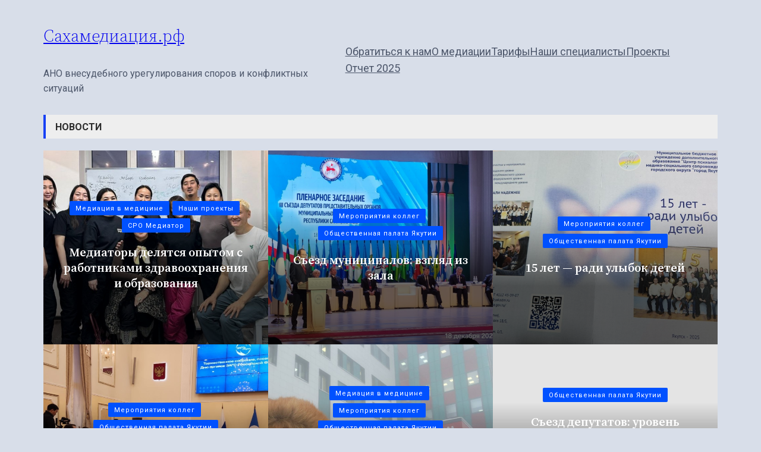

--- FILE ---
content_type: text/html; charset=UTF-8
request_url: https://www.xn--80aaapetb1a6b2br3i.xn--p1ai/tag/%D1%81%D0%BC%D0%B8/
body_size: 28955
content:
<!DOCTYPE html>
<html lang="ru-RU">
<head>
	<meta charset="UTF-8" />
	<meta name="viewport" content="width=device-width, initial-scale=1" />
<meta name='robots' content='index, follow, max-image-preview:large, max-snippet:-1, max-video-preview:-1' />

	<!-- This site is optimized with the Yoast SEO plugin v26.6 - https://yoast.com/wordpress/plugins/seo/ -->
	<link rel="canonical" href="https://www.сахамедиация.рф/tag/сми/" />
	<meta property="og:locale" content="ru_RU" />
	<meta property="og:type" content="article" />
	<meta property="og:title" content="Архивы СМИ - Сахамедиация.рф" />
	<meta property="og:url" content="https://www.сахамедиация.рф/tag/сми/" />
	<meta property="og:site_name" content="Сахамедиация.рф" />
	<meta name="twitter:card" content="summary_large_image" />
	<script type="application/ld+json" class="yoast-schema-graph">{"@context":"https://schema.org","@graph":[{"@type":"CollectionPage","@id":"https://www.сахамедиация.рф/tag/%d1%81%d0%bc%d0%b8/","url":"https://www.сахамедиация.рф/tag/%d1%81%d0%bc%d0%b8/","name":"Архивы СМИ - Сахамедиация.рф","isPartOf":{"@id":"https://www.сахамедиация.рф/#website"},"breadcrumb":{"@id":"https://www.сахамедиация.рф/tag/%d1%81%d0%bc%d0%b8/#breadcrumb"},"inLanguage":"ru-RU"},{"@type":"BreadcrumbList","@id":"https://www.сахамедиация.рф/tag/%d1%81%d0%bc%d0%b8/#breadcrumb","itemListElement":[{"@type":"ListItem","position":1,"name":"Главная страница","item":"https://www.сахамедиация.рф/"},{"@type":"ListItem","position":2,"name":"СМИ"}]},{"@type":"WebSite","@id":"https://www.сахамедиация.рф/#website","url":"https://www.сахамедиация.рф/","name":"Сахамедиация.рф","description":"АНО внесудебного урегулирования споров и конфликтных ситуаций","publisher":{"@id":"https://www.сахамедиация.рф/#organization"},"potentialAction":[{"@type":"SearchAction","target":{"@type":"EntryPoint","urlTemplate":"https://www.сахамедиация.рф/?s={search_term_string}"},"query-input":{"@type":"PropertyValueSpecification","valueRequired":true,"valueName":"search_term_string"}}],"inLanguage":"ru-RU"},{"@type":"Organization","@id":"https://www.сахамедиация.рф/#organization","name":"Автономная некоммерческая организация внесудебного урегулирования конфликтов \"Якутский Республиканский Центр медиации\"","url":"https://www.сахамедиация.рф/","logo":{"@type":"ImageObject","inLanguage":"ru-RU","@id":"https://www.сахамедиация.рф/#/schema/logo/image/","url":"https://www.сахамедиация.рф/wp-content/uploads/2019/10/index-1.jpg","contentUrl":"https://www.сахамедиация.рф/wp-content/uploads/2019/10/index-1.jpg","width":1000,"height":1199,"caption":"Автономная некоммерческая организация внесудебного урегулирования конфликтов \"Якутский Республиканский Центр медиации\""},"image":{"@id":"https://www.сахамедиация.рф/#/schema/logo/image/"},"sameAs":["https://www.instagram.com/mediator14_ivanova/"]}]}</script>
	<!-- / Yoast SEO plugin. -->


<title>Архивы СМИ - Сахамедиация.рф</title>
<link rel='dns-prefetch' href='//www.сахамедиация.рф' />
<style id='wp-img-auto-sizes-contain-inline-css'>
img:is([sizes=auto i],[sizes^="auto," i]){contain-intrinsic-size:3000px 1500px}
/*# sourceURL=wp-img-auto-sizes-contain-inline-css */
</style>
<link rel='stylesheet' id='formidable-css' href='https://www.сахамедиация.рф/wp-content/plugins/formidable/css/formidableforms.css?ver=1226611' media='all' />
<style id='wp-block-site-title-inline-css'>
.wp-block-site-title{box-sizing:border-box}.wp-block-site-title :where(a){color:inherit;font-family:inherit;font-size:inherit;font-style:inherit;font-weight:inherit;letter-spacing:inherit;line-height:inherit;text-decoration:inherit}
/*# sourceURL=https://www.сахамедиация.рф/wp-includes/blocks/site-title/style.min.css */
</style>
<style id='wp-block-site-tagline-inline-css'>
.wp-block-site-tagline{box-sizing:border-box}
/*# sourceURL=https://www.сахамедиация.рф/wp-includes/blocks/site-tagline/style.min.css */
</style>
<style id='wp-block-group-inline-css'>
.wp-block-group{box-sizing:border-box}:where(.wp-block-group.wp-block-group-is-layout-constrained){position:relative}
/*# sourceURL=https://www.сахамедиация.рф/wp-includes/blocks/group/style.min.css */
</style>
<style id='wp-block-group-theme-inline-css'>
:where(.wp-block-group.has-background){padding:1.25em 2.375em}
/*# sourceURL=https://www.сахамедиация.рф/wp-includes/blocks/group/theme.min.css */
</style>
<style id='wp-block-navigation-link-inline-css'>
.wp-block-navigation .wp-block-navigation-item__label{overflow-wrap:break-word}.wp-block-navigation .wp-block-navigation-item__description{display:none}.link-ui-tools{outline:1px solid #f0f0f0;padding:8px}.link-ui-block-inserter{padding-top:8px}.link-ui-block-inserter__back{margin-left:8px;text-transform:uppercase}
/*# sourceURL=https://www.сахамедиация.рф/wp-includes/blocks/navigation-link/style.min.css */
</style>
<style id='wp-block-navigation-inline-css'>
.wp-block-navigation{position:relative}.wp-block-navigation ul{margin-bottom:0;margin-left:0;margin-top:0;padding-left:0}.wp-block-navigation ul,.wp-block-navigation ul li{list-style:none;padding:0}.wp-block-navigation .wp-block-navigation-item{align-items:center;background-color:inherit;display:flex;position:relative}.wp-block-navigation .wp-block-navigation-item .wp-block-navigation__submenu-container:empty{display:none}.wp-block-navigation .wp-block-navigation-item__content{display:block;z-index:1}.wp-block-navigation .wp-block-navigation-item__content.wp-block-navigation-item__content{color:inherit}.wp-block-navigation.has-text-decoration-underline .wp-block-navigation-item__content,.wp-block-navigation.has-text-decoration-underline .wp-block-navigation-item__content:active,.wp-block-navigation.has-text-decoration-underline .wp-block-navigation-item__content:focus{text-decoration:underline}.wp-block-navigation.has-text-decoration-line-through .wp-block-navigation-item__content,.wp-block-navigation.has-text-decoration-line-through .wp-block-navigation-item__content:active,.wp-block-navigation.has-text-decoration-line-through .wp-block-navigation-item__content:focus{text-decoration:line-through}.wp-block-navigation :where(a),.wp-block-navigation :where(a:active),.wp-block-navigation :where(a:focus){text-decoration:none}.wp-block-navigation .wp-block-navigation__submenu-icon{align-self:center;background-color:inherit;border:none;color:currentColor;display:inline-block;font-size:inherit;height:.6em;line-height:0;margin-left:.25em;padding:0;width:.6em}.wp-block-navigation .wp-block-navigation__submenu-icon svg{display:inline-block;stroke:currentColor;height:inherit;margin-top:.075em;width:inherit}.wp-block-navigation{--navigation-layout-justification-setting:flex-start;--navigation-layout-direction:row;--navigation-layout-wrap:wrap;--navigation-layout-justify:flex-start;--navigation-layout-align:center}.wp-block-navigation.is-vertical{--navigation-layout-direction:column;--navigation-layout-justify:initial;--navigation-layout-align:flex-start}.wp-block-navigation.no-wrap{--navigation-layout-wrap:nowrap}.wp-block-navigation.items-justified-center{--navigation-layout-justification-setting:center;--navigation-layout-justify:center}.wp-block-navigation.items-justified-center.is-vertical{--navigation-layout-align:center}.wp-block-navigation.items-justified-right{--navigation-layout-justification-setting:flex-end;--navigation-layout-justify:flex-end}.wp-block-navigation.items-justified-right.is-vertical{--navigation-layout-align:flex-end}.wp-block-navigation.items-justified-space-between{--navigation-layout-justification-setting:space-between;--navigation-layout-justify:space-between}.wp-block-navigation .has-child .wp-block-navigation__submenu-container{align-items:normal;background-color:inherit;color:inherit;display:flex;flex-direction:column;opacity:0;position:absolute;z-index:2}@media not (prefers-reduced-motion){.wp-block-navigation .has-child .wp-block-navigation__submenu-container{transition:opacity .1s linear}}.wp-block-navigation .has-child .wp-block-navigation__submenu-container{height:0;overflow:hidden;visibility:hidden;width:0}.wp-block-navigation .has-child .wp-block-navigation__submenu-container>.wp-block-navigation-item>.wp-block-navigation-item__content{display:flex;flex-grow:1;padding:.5em 1em}.wp-block-navigation .has-child .wp-block-navigation__submenu-container>.wp-block-navigation-item>.wp-block-navigation-item__content .wp-block-navigation__submenu-icon{margin-left:auto;margin-right:0}.wp-block-navigation .has-child .wp-block-navigation__submenu-container .wp-block-navigation-item__content{margin:0}.wp-block-navigation .has-child .wp-block-navigation__submenu-container{left:-1px;top:100%}@media (min-width:782px){.wp-block-navigation .has-child .wp-block-navigation__submenu-container .wp-block-navigation__submenu-container{left:100%;top:-1px}.wp-block-navigation .has-child .wp-block-navigation__submenu-container .wp-block-navigation__submenu-container:before{background:#0000;content:"";display:block;height:100%;position:absolute;right:100%;width:.5em}.wp-block-navigation .has-child .wp-block-navigation__submenu-container .wp-block-navigation__submenu-icon{margin-right:.25em}.wp-block-navigation .has-child .wp-block-navigation__submenu-container .wp-block-navigation__submenu-icon svg{transform:rotate(-90deg)}}.wp-block-navigation .has-child .wp-block-navigation-submenu__toggle[aria-expanded=true]~.wp-block-navigation__submenu-container,.wp-block-navigation .has-child:not(.open-on-click):hover>.wp-block-navigation__submenu-container,.wp-block-navigation .has-child:not(.open-on-click):not(.open-on-hover-click):focus-within>.wp-block-navigation__submenu-container{height:auto;min-width:200px;opacity:1;overflow:visible;visibility:visible;width:auto}.wp-block-navigation.has-background .has-child .wp-block-navigation__submenu-container{left:0;top:100%}@media (min-width:782px){.wp-block-navigation.has-background .has-child .wp-block-navigation__submenu-container .wp-block-navigation__submenu-container{left:100%;top:0}}.wp-block-navigation-submenu{display:flex;position:relative}.wp-block-navigation-submenu .wp-block-navigation__submenu-icon svg{stroke:currentColor}button.wp-block-navigation-item__content{background-color:initial;border:none;color:currentColor;font-family:inherit;font-size:inherit;font-style:inherit;font-weight:inherit;letter-spacing:inherit;line-height:inherit;text-align:left;text-transform:inherit}.wp-block-navigation-submenu__toggle{cursor:pointer}.wp-block-navigation-submenu__toggle[aria-expanded=true]+.wp-block-navigation__submenu-icon>svg,.wp-block-navigation-submenu__toggle[aria-expanded=true]>svg{transform:rotate(180deg)}.wp-block-navigation-item.open-on-click .wp-block-navigation-submenu__toggle{padding-left:0;padding-right:.85em}.wp-block-navigation-item.open-on-click .wp-block-navigation-submenu__toggle+.wp-block-navigation__submenu-icon{margin-left:-.6em;pointer-events:none}.wp-block-navigation-item.open-on-click button.wp-block-navigation-item__content:not(.wp-block-navigation-submenu__toggle){padding:0}.wp-block-navigation .wp-block-page-list,.wp-block-navigation__container,.wp-block-navigation__responsive-close,.wp-block-navigation__responsive-container,.wp-block-navigation__responsive-container-content,.wp-block-navigation__responsive-dialog{gap:inherit}:where(.wp-block-navigation.has-background .wp-block-navigation-item a:not(.wp-element-button)),:where(.wp-block-navigation.has-background .wp-block-navigation-submenu a:not(.wp-element-button)){padding:.5em 1em}:where(.wp-block-navigation .wp-block-navigation__submenu-container .wp-block-navigation-item a:not(.wp-element-button)),:where(.wp-block-navigation .wp-block-navigation__submenu-container .wp-block-navigation-submenu a:not(.wp-element-button)),:where(.wp-block-navigation .wp-block-navigation__submenu-container .wp-block-navigation-submenu button.wp-block-navigation-item__content),:where(.wp-block-navigation .wp-block-navigation__submenu-container .wp-block-pages-list__item button.wp-block-navigation-item__content){padding:.5em 1em}.wp-block-navigation.items-justified-right .wp-block-navigation__container .has-child .wp-block-navigation__submenu-container,.wp-block-navigation.items-justified-right .wp-block-page-list>.has-child .wp-block-navigation__submenu-container,.wp-block-navigation.items-justified-space-between .wp-block-page-list>.has-child:last-child .wp-block-navigation__submenu-container,.wp-block-navigation.items-justified-space-between>.wp-block-navigation__container>.has-child:last-child .wp-block-navigation__submenu-container{left:auto;right:0}.wp-block-navigation.items-justified-right .wp-block-navigation__container .has-child .wp-block-navigation__submenu-container .wp-block-navigation__submenu-container,.wp-block-navigation.items-justified-right .wp-block-page-list>.has-child .wp-block-navigation__submenu-container .wp-block-navigation__submenu-container,.wp-block-navigation.items-justified-space-between .wp-block-page-list>.has-child:last-child .wp-block-navigation__submenu-container .wp-block-navigation__submenu-container,.wp-block-navigation.items-justified-space-between>.wp-block-navigation__container>.has-child:last-child .wp-block-navigation__submenu-container .wp-block-navigation__submenu-container{left:-1px;right:-1px}@media (min-width:782px){.wp-block-navigation.items-justified-right .wp-block-navigation__container .has-child .wp-block-navigation__submenu-container .wp-block-navigation__submenu-container,.wp-block-navigation.items-justified-right .wp-block-page-list>.has-child .wp-block-navigation__submenu-container .wp-block-navigation__submenu-container,.wp-block-navigation.items-justified-space-between .wp-block-page-list>.has-child:last-child .wp-block-navigation__submenu-container .wp-block-navigation__submenu-container,.wp-block-navigation.items-justified-space-between>.wp-block-navigation__container>.has-child:last-child .wp-block-navigation__submenu-container .wp-block-navigation__submenu-container{left:auto;right:100%}}.wp-block-navigation:not(.has-background) .wp-block-navigation__submenu-container{background-color:#fff;border:1px solid #00000026}.wp-block-navigation.has-background .wp-block-navigation__submenu-container{background-color:inherit}.wp-block-navigation:not(.has-text-color) .wp-block-navigation__submenu-container{color:#000}.wp-block-navigation__container{align-items:var(--navigation-layout-align,initial);display:flex;flex-direction:var(--navigation-layout-direction,initial);flex-wrap:var(--navigation-layout-wrap,wrap);justify-content:var(--navigation-layout-justify,initial);list-style:none;margin:0;padding-left:0}.wp-block-navigation__container .is-responsive{display:none}.wp-block-navigation__container:only-child,.wp-block-page-list:only-child{flex-grow:1}@keyframes overlay-menu__fade-in-animation{0%{opacity:0;transform:translateY(.5em)}to{opacity:1;transform:translateY(0)}}.wp-block-navigation__responsive-container{bottom:0;display:none;left:0;position:fixed;right:0;top:0}.wp-block-navigation__responsive-container :where(.wp-block-navigation-item a){color:inherit}.wp-block-navigation__responsive-container .wp-block-navigation__responsive-container-content{align-items:var(--navigation-layout-align,initial);display:flex;flex-direction:var(--navigation-layout-direction,initial);flex-wrap:var(--navigation-layout-wrap,wrap);justify-content:var(--navigation-layout-justify,initial)}.wp-block-navigation__responsive-container:not(.is-menu-open.is-menu-open){background-color:inherit!important;color:inherit!important}.wp-block-navigation__responsive-container.is-menu-open{background-color:inherit;display:flex;flex-direction:column}@media not (prefers-reduced-motion){.wp-block-navigation__responsive-container.is-menu-open{animation:overlay-menu__fade-in-animation .1s ease-out;animation-fill-mode:forwards}}.wp-block-navigation__responsive-container.is-menu-open{overflow:auto;padding:clamp(1rem,var(--wp--style--root--padding-top),20rem) clamp(1rem,var(--wp--style--root--padding-right),20rem) clamp(1rem,var(--wp--style--root--padding-bottom),20rem) clamp(1rem,var(--wp--style--root--padding-left),20rem);z-index:100000}.wp-block-navigation__responsive-container.is-menu-open .wp-block-navigation__responsive-container-content{align-items:var(--navigation-layout-justification-setting,inherit);display:flex;flex-direction:column;flex-wrap:nowrap;overflow:visible;padding-top:calc(2rem + 24px)}.wp-block-navigation__responsive-container.is-menu-open .wp-block-navigation__responsive-container-content,.wp-block-navigation__responsive-container.is-menu-open .wp-block-navigation__responsive-container-content .wp-block-navigation__container,.wp-block-navigation__responsive-container.is-menu-open .wp-block-navigation__responsive-container-content .wp-block-page-list{justify-content:flex-start}.wp-block-navigation__responsive-container.is-menu-open .wp-block-navigation__responsive-container-content .wp-block-navigation__submenu-icon{display:none}.wp-block-navigation__responsive-container.is-menu-open .wp-block-navigation__responsive-container-content .has-child .wp-block-navigation__submenu-container{border:none;height:auto;min-width:200px;opacity:1;overflow:initial;padding-left:2rem;padding-right:2rem;position:static;visibility:visible;width:auto}.wp-block-navigation__responsive-container.is-menu-open .wp-block-navigation__responsive-container-content .wp-block-navigation__container,.wp-block-navigation__responsive-container.is-menu-open .wp-block-navigation__responsive-container-content .wp-block-navigation__submenu-container{gap:inherit}.wp-block-navigation__responsive-container.is-menu-open .wp-block-navigation__responsive-container-content .wp-block-navigation__submenu-container{padding-top:var(--wp--style--block-gap,2em)}.wp-block-navigation__responsive-container.is-menu-open .wp-block-navigation__responsive-container-content .wp-block-navigation-item__content{padding:0}.wp-block-navigation__responsive-container.is-menu-open .wp-block-navigation__responsive-container-content .wp-block-navigation-item,.wp-block-navigation__responsive-container.is-menu-open .wp-block-navigation__responsive-container-content .wp-block-navigation__container,.wp-block-navigation__responsive-container.is-menu-open .wp-block-navigation__responsive-container-content .wp-block-page-list{align-items:var(--navigation-layout-justification-setting,initial);display:flex;flex-direction:column}.wp-block-navigation__responsive-container.is-menu-open .wp-block-navigation-item,.wp-block-navigation__responsive-container.is-menu-open .wp-block-navigation-item .wp-block-navigation__submenu-container,.wp-block-navigation__responsive-container.is-menu-open .wp-block-navigation__container,.wp-block-navigation__responsive-container.is-menu-open .wp-block-page-list{background:#0000!important;color:inherit!important}.wp-block-navigation__responsive-container.is-menu-open .wp-block-navigation__submenu-container.wp-block-navigation__submenu-container.wp-block-navigation__submenu-container.wp-block-navigation__submenu-container{left:auto;right:auto}@media (min-width:600px){.wp-block-navigation__responsive-container:not(.hidden-by-default):not(.is-menu-open){background-color:inherit;display:block;position:relative;width:100%;z-index:auto}.wp-block-navigation__responsive-container:not(.hidden-by-default):not(.is-menu-open) .wp-block-navigation__responsive-container-close{display:none}.wp-block-navigation__responsive-container.is-menu-open .wp-block-navigation__submenu-container.wp-block-navigation__submenu-container.wp-block-navigation__submenu-container.wp-block-navigation__submenu-container{left:0}}.wp-block-navigation:not(.has-background) .wp-block-navigation__responsive-container.is-menu-open{background-color:#fff}.wp-block-navigation:not(.has-text-color) .wp-block-navigation__responsive-container.is-menu-open{color:#000}.wp-block-navigation__toggle_button_label{font-size:1rem;font-weight:700}.wp-block-navigation__responsive-container-close,.wp-block-navigation__responsive-container-open{background:#0000;border:none;color:currentColor;cursor:pointer;margin:0;padding:0;text-transform:inherit;vertical-align:middle}.wp-block-navigation__responsive-container-close svg,.wp-block-navigation__responsive-container-open svg{fill:currentColor;display:block;height:24px;pointer-events:none;width:24px}.wp-block-navigation__responsive-container-open{display:flex}.wp-block-navigation__responsive-container-open.wp-block-navigation__responsive-container-open.wp-block-navigation__responsive-container-open{font-family:inherit;font-size:inherit;font-weight:inherit}@media (min-width:600px){.wp-block-navigation__responsive-container-open:not(.always-shown){display:none}}.wp-block-navigation__responsive-container-close{position:absolute;right:0;top:0;z-index:2}.wp-block-navigation__responsive-container-close.wp-block-navigation__responsive-container-close.wp-block-navigation__responsive-container-close{font-family:inherit;font-size:inherit;font-weight:inherit}.wp-block-navigation__responsive-close{width:100%}.has-modal-open .wp-block-navigation__responsive-close{margin-left:auto;margin-right:auto;max-width:var(--wp--style--global--wide-size,100%)}.wp-block-navigation__responsive-close:focus{outline:none}.is-menu-open .wp-block-navigation__responsive-close,.is-menu-open .wp-block-navigation__responsive-container-content,.is-menu-open .wp-block-navigation__responsive-dialog{box-sizing:border-box}.wp-block-navigation__responsive-dialog{position:relative}.has-modal-open .admin-bar .is-menu-open .wp-block-navigation__responsive-dialog{margin-top:46px}@media (min-width:782px){.has-modal-open .admin-bar .is-menu-open .wp-block-navigation__responsive-dialog{margin-top:32px}}html.has-modal-open{overflow:hidden}
/*# sourceURL=https://www.сахамедиация.рф/wp-includes/blocks/navigation/style.min.css */
</style>
<style id='wp-block-template-part-theme-inline-css'>
:root :where(.wp-block-template-part.has-background){margin-bottom:0;margin-top:0;padding:1.25em 2.375em}
/*# sourceURL=https://www.сахамедиация.рф/wp-includes/blocks/template-part/theme.min.css */
</style>
<link rel='stylesheet' id='ultp-style-css' href='https://www.сахамедиация.рф/wp-content/plugins/ultimate-post/assets/css/style.min.css?ver=5.0.5' media='all' />
<style id='ultp-post-1773-inline-css'>
@import url('https://fonts.googleapis.com/css?family=Roboto:700:600,700,400');.ultp-block-795f28 .ultp-block-row { grid-template-columns: repeat(3, 1fr); }.ultp-block-795f28 .ultp-block-row { grid-gap: 0px; }.ultp-block-795f28 .ultp-block-item .ultp-block-image img, 
          .ultp-block-795f28 .ultp-block-empty-image { width: 100%; object-fit: cover; height: 326px; }.ultp-block-795f28 .ultp-block-items-wrap .ultp-block-item .ultp-block-title, 
          .ultp-block-795f28 .ultp-block-items-wrap .ultp-block-item .ultp-block-title a{font-size:20px;line-height:26px !important;}.ultp-block-795f28 .ultp-block-title { padding:10px 0px 5px 0px; }.ultp-block-795f28 .ultp-block-image img { filter: grayscale(0%); }.ultp-block-795f28 .ultp-block-item:hover .ultp-block-image img { filter: grayscale(0%); }.ultp-block-795f28 .ultp-block-content-inner { padding: 30px 30px 30px 30px; }.ultp-block-795f28 .ultp-heading-wrap .ultp-heading-inner{font-size:16px;}.ultp-block-795f28 .ultp-heading-wrap {margin-top:0; margin-bottom:20px; }.ultp-block-795f28 .ultp-heading-inner span { padding:11px 20px 10px 20px; }.ultp-block-795f28 .ultp-pagination-wrap .ultp-pagination, 
            .ultp-block-795f28 .ultp-loadmore { margin:35px 0px 0px 0px; }.ultp-block-795f28 .ultp-video-icon svg { height:40px; width: 40px;}body .ultp-block-795f28 div.ultp-block-wrapper .ultp-block-items-wrap .ultp-block-item .ultp-category-grid a{font-size:11px;line-height:15px !important;letter-spacing:1px;}.ultp-block-795f28 .ultp-category-grid a { border-radius:2px; }.ultp-block-795f28 .ultp-category-grid a { border-radius:2px; }.ultp-block-795f28 .ultp-category-grid { margin:0px 0px 5px 0px; }.ultp-block-795f28 .ultp-category-grid a { padding:5px 10px 4px 10px; }.ultp-block-795f28 .ultp-category-grid a { padding:5px 10px 4px 10px; }@media (max-width: 991px) {.ultp-block-795f28 .ultp-heading-wrap {margin-top:0; margin-bottom:10px; }.ultp-block-795f28 .ultp-video-icon svg { height:30px; width: 30px;}}@media (max-width: 767px) {.ultp-block-795f28 .ultp-block-row { grid-template-columns: repeat(2, 1fr); }.ultp-block-795f28 .ultp-video-icon svg { height:30px; width: 30px;}}.ultp-block-795f28 .ultp-block-content .ultp-block-title a { color:#fff !important; }.ultp-block-795f28 .ultp-block-content .ultp-block-title a:hover { color:rgba(255,255,255,0.70) !important; }.ultp-block-795f28 .ultp-block-items-wrap .ultp-block-item .ultp-block-title, 
          .ultp-block-795f28 .ultp-block-items-wrap .ultp-block-item .ultp-block-title a{font-weight:600;text-decoration:none;}.ultp-block-795f28 .ultp-block-content { text-align:center; } 
          .ultp-block-795f28 .ultp-block-meta {justify-content: center;}.ultp-block-795f28 .ultp-block-content-middlePosition { align-items:center; }.ultp-block-795f28 .ultp-block-content-inner{}.ultp-block-795f28 .ultp-heading-inner, 
          .ultp-block-795f28 .ultp-sub-heading-inner { text-align:left; }.ultp-block-795f28 .ultp-heading-wrap .ultp-heading-inner{font-family:Roboto,sans-serif;font-weight:700;text-transform:uppercase;text-decoration:none;}.ultp-block-795f28 .ultp-heading-inner span { color:rgba(43,43,43,1); }.ultp-block-795f28 .ultp-heading-inner:after { background-color:rgba(23,64,245,1); }.ultp-block-795f28 .ultp-heading-inner { background-color:rgba(238,238,238,1); }.ultp-block-795f28 .ultp-heading-inner:after { width:4px; }.ultp-block-795f28 .ultp-loading .ultp-loading-blocks div { --loading-block-color: var(--postx_preset_Primary_color); }@media (min-width: 992px) {}@media only screen and (max-width: 991px) and (min-width: 768px) {}@media (max-width: 767px) {}.ultp-block-795f28 .ultp-video-icon { top: 20px; right: 20px; }.ultp-block-795f28 .ultp-video-icon svg { fill: #fff; } 
            .ultp-block-795f28 .ultp-video-icon svg circle { stroke: #fff; }.ultp-block-795f28 .ultp-video-icon svg:hover { fill: var(--postx_preset_Primary_color); } 
            .ultp-block-795f28 .ultp-video-icon svg:hover circle { stroke: var(--postx_preset_Primary_color);}body .ultp-block-795f28 div.ultp-block-wrapper .ultp-block-items-wrap .ultp-block-item .ultp-category-grid a{font-weight:400;text-decoration:none;}.ultp-block-795f28 .ultp-block-items-wrap .ultp-block-item .ultp-category-grid a { color:#fff; }.ultp-block-795f28 .ultp-block-items-wrap .ultp-block-item .ultp-category-grid a { color:#fff; }.ultp-block-795f28 .ultp-category-grid a{background-color: rgba(0,81,255,1);}.ultp-block-795f28 .ultp-block-items-wrap .ultp-category-grid a:hover { color:#fff; }.ultp-block-795f28 .ultp-block-items-wrap .ultp-category-grid a:hover { color:#fff; }.ultp-block-795f28 .ultp-category-grid a:hover{background-color: var(--postx_preset_Primary_color);}.ultp-block-9a190e .ultp-loadmore,
                .ultp-block-9a190e .ultp-next-prev-wrap ul,
                .ultp-block-9a190e .ultp-pagination,
                .ultp-block-9a190e .ultp-pagination-wrap { text-align:center; }.ultp-block-9a190e .ultp-pagination-wrap .ultp-pagination li a,
                    .ultp-block-9a190e .ultp-loadmore .ultp-loadmore-action{font-size:14px;line-height:20px !important;}.ultp-block-9a190e .ultp-pagination li a,
                    .ultp-block-9a190e .ultp-next-prev-wrap ul li a,
                    .ultp-block-9a190e .ultp-loadmore-action { border-radius:2px 2px 2px 2px; }.ultp-block-9a190e .ultp-pagination li.pagination-active a,
                    .ultp-block-9a190e .ultp-pagination li a:hover,
                    .ultp-block-9a190e .ultp-next-prev-wrap ul li a:hover,
                    .ultp-block-9a190e .ultp-loadmore-action:hover { border-radius:2px 2px 2px 2px; }.ultp-block-9a190e .ultp-pagination li a,
                    .ultp-block-9a190e .ultp-next-prev-wrap ul li a,
                    .ultp-block-9a190e .ultp-loadmore-action { padding:8px 14px 8px 14px; }.ultp-block-9a190e .ultp-pagination-wrap .ultp-pagination,
                    .ultp-block-9a190e .ultp-loadmore { margin:35px 0px 0px 0px; }.ultp-block-9a190e .ultp-pagination-wrap .ultp-pagination li a,
                    .ultp-block-9a190e .ultp-loadmore .ultp-loadmore-action{text-decoration:none;}.ultp-block-9a190e .ultp-pagination-wrap .ultp-pagination li a,
                    .ultp-block-9a190e .ultp-next-prev-wrap ul li a,
                    .ultp-block-9a190e .ultp-loadmore .ultp-loadmore-action { color:var(--postx_preset_Over_Primary_color); }
                    .ultp-block-9a190e .ultp-next-prev-wrap ul li a svg { fill:var(--postx_preset_Over_Primary_color); }
                    .ultp-block-9a190e .ultp-pagination svg,
                    .ultp-block-9a190e .ultp-loadmore .ultp-loadmore-action svg { fill:var(--postx_preset_Over_Primary_color); }.ultp-block-9a190e .ultp-pagination-wrap .ultp-pagination li a,
                    .ultp-block-9a190e .ultp-next-prev-wrap ul li a,
                    .ultp-block-9a190e .ultp-loadmore .ultp-loadmore-action{background-color: var(--postx_preset_Primary_color);}.ultp-block-9a190e .ultp-pagination-wrap .ultp-pagination li.pagination-active a,
                    .ultp-block-9a190e .ultp-next-prev-wrap ul li a:hover,
                    .ultp-block-9a190e .ultp-loadmore-action:hover { color:var(--postx_preset_Over_Primary_color); }
                    .ultp-block-9a190e .ultp-pagination li a:hover svg { fill:var(--postx_preset_Over_Primary_color); }
                    .ultp-block-9a190e .ultp-next-prev-wrap ul li a:hover svg,
                    .ultp-block-9a190e .ultp-loadmore .ultp-loadmore-action:hover svg { fill:var(--postx_preset_Over_Primary_color); } @media (min-width: 768px) {
                    .ultp-block-9a190e .ultp-pagination-wrap .ultp-pagination li a:hover { color:var(--postx_preset_Over_Primary_color);}}.ultp-block-9a190e .ultp-pagination-wrap .ultp-pagination li a:hover,
                    .ultp-block-9a190e .ultp-pagination-wrap .ultp-pagination li.pagination-active a,
                    .ultp-block-9a190e .ultp-pagination-wrap .ultp-pagination li a:focus,
                    .ultp-block-9a190e .ultp-next-prev-wrap ul li a:hover,
                    .ultp-block-9a190e .ultp-loadmore-action:hover{ background-color: var(--postx_preset_Secondary_color); }
/*# sourceURL=ultp-post-1773-inline-css */
</style>
<style id='wp-block-paragraph-inline-css'>
.is-small-text{font-size:.875em}.is-regular-text{font-size:1em}.is-large-text{font-size:2.25em}.is-larger-text{font-size:3em}.has-drop-cap:not(:focus):first-letter{float:left;font-size:8.4em;font-style:normal;font-weight:100;line-height:.68;margin:.05em .1em 0 0;text-transform:uppercase}body.rtl .has-drop-cap:not(:focus):first-letter{float:none;margin-left:.1em}p.has-drop-cap.has-background{overflow:hidden}:root :where(p.has-background){padding:1.25em 2.375em}:where(p.has-text-color:not(.has-link-color)) a{color:inherit}p.has-text-align-left[style*="writing-mode:vertical-lr"],p.has-text-align-right[style*="writing-mode:vertical-rl"]{rotate:180deg}
/*# sourceURL=https://www.сахамедиация.рф/wp-includes/blocks/paragraph/style.min.css */
</style>
<style id='wp-block-search-inline-css'>
.wp-block-search__button{margin-left:10px;word-break:normal}.wp-block-search__button.has-icon{line-height:0}.wp-block-search__button svg{height:1.25em;min-height:24px;min-width:24px;width:1.25em;fill:currentColor;vertical-align:text-bottom}:where(.wp-block-search__button){border:1px solid #ccc;padding:6px 10px}.wp-block-search__inside-wrapper{display:flex;flex:auto;flex-wrap:nowrap;max-width:100%}.wp-block-search__label{width:100%}.wp-block-search.wp-block-search__button-only .wp-block-search__button{box-sizing:border-box;display:flex;flex-shrink:0;justify-content:center;margin-left:0;max-width:100%}.wp-block-search.wp-block-search__button-only .wp-block-search__inside-wrapper{min-width:0!important;transition-property:width}.wp-block-search.wp-block-search__button-only .wp-block-search__input{flex-basis:100%;transition-duration:.3s}.wp-block-search.wp-block-search__button-only.wp-block-search__searchfield-hidden,.wp-block-search.wp-block-search__button-only.wp-block-search__searchfield-hidden .wp-block-search__inside-wrapper{overflow:hidden}.wp-block-search.wp-block-search__button-only.wp-block-search__searchfield-hidden .wp-block-search__input{border-left-width:0!important;border-right-width:0!important;flex-basis:0;flex-grow:0;margin:0;min-width:0!important;padding-left:0!important;padding-right:0!important;width:0!important}:where(.wp-block-search__input){appearance:none;border:1px solid #949494;flex-grow:1;font-family:inherit;font-size:inherit;font-style:inherit;font-weight:inherit;letter-spacing:inherit;line-height:inherit;margin-left:0;margin-right:0;min-width:3rem;padding:8px;text-decoration:unset!important;text-transform:inherit}:where(.wp-block-search__button-inside .wp-block-search__inside-wrapper){background-color:#fff;border:1px solid #949494;box-sizing:border-box;padding:4px}:where(.wp-block-search__button-inside .wp-block-search__inside-wrapper) .wp-block-search__input{border:none;border-radius:0;padding:0 4px}:where(.wp-block-search__button-inside .wp-block-search__inside-wrapper) .wp-block-search__input:focus{outline:none}:where(.wp-block-search__button-inside .wp-block-search__inside-wrapper) :where(.wp-block-search__button){padding:4px 8px}.wp-block-search.aligncenter .wp-block-search__inside-wrapper{margin:auto}.wp-block[data-align=right] .wp-block-search.wp-block-search__button-only .wp-block-search__inside-wrapper{float:right}
/*# sourceURL=https://www.сахамедиация.рф/wp-includes/blocks/search/style.min.css */
</style>
<style id='wp-block-search-theme-inline-css'>
.wp-block-search .wp-block-search__label{font-weight:700}.wp-block-search__button{border:1px solid #ccc;padding:.375em .625em}
/*# sourceURL=https://www.сахамедиация.рф/wp-includes/blocks/search/theme.min.css */
</style>
<style id='wp-block-image-inline-css'>
.wp-block-image>a,.wp-block-image>figure>a{display:inline-block}.wp-block-image img{box-sizing:border-box;height:auto;max-width:100%;vertical-align:bottom}@media not (prefers-reduced-motion){.wp-block-image img.hide{visibility:hidden}.wp-block-image img.show{animation:show-content-image .4s}}.wp-block-image[style*=border-radius] img,.wp-block-image[style*=border-radius]>a{border-radius:inherit}.wp-block-image.has-custom-border img{box-sizing:border-box}.wp-block-image.aligncenter{text-align:center}.wp-block-image.alignfull>a,.wp-block-image.alignwide>a{width:100%}.wp-block-image.alignfull img,.wp-block-image.alignwide img{height:auto;width:100%}.wp-block-image .aligncenter,.wp-block-image .alignleft,.wp-block-image .alignright,.wp-block-image.aligncenter,.wp-block-image.alignleft,.wp-block-image.alignright{display:table}.wp-block-image .aligncenter>figcaption,.wp-block-image .alignleft>figcaption,.wp-block-image .alignright>figcaption,.wp-block-image.aligncenter>figcaption,.wp-block-image.alignleft>figcaption,.wp-block-image.alignright>figcaption{caption-side:bottom;display:table-caption}.wp-block-image .alignleft{float:left;margin:.5em 1em .5em 0}.wp-block-image .alignright{float:right;margin:.5em 0 .5em 1em}.wp-block-image .aligncenter{margin-left:auto;margin-right:auto}.wp-block-image :where(figcaption){margin-bottom:1em;margin-top:.5em}.wp-block-image.is-style-circle-mask img{border-radius:9999px}@supports ((-webkit-mask-image:none) or (mask-image:none)) or (-webkit-mask-image:none){.wp-block-image.is-style-circle-mask img{border-radius:0;-webkit-mask-image:url('data:image/svg+xml;utf8,<svg viewBox="0 0 100 100" xmlns="http://www.w3.org/2000/svg"><circle cx="50" cy="50" r="50"/></svg>');mask-image:url('data:image/svg+xml;utf8,<svg viewBox="0 0 100 100" xmlns="http://www.w3.org/2000/svg"><circle cx="50" cy="50" r="50"/></svg>');mask-mode:alpha;-webkit-mask-position:center;mask-position:center;-webkit-mask-repeat:no-repeat;mask-repeat:no-repeat;-webkit-mask-size:contain;mask-size:contain}}:root :where(.wp-block-image.is-style-rounded img,.wp-block-image .is-style-rounded img){border-radius:9999px}.wp-block-image figure{margin:0}.wp-lightbox-container{display:flex;flex-direction:column;position:relative}.wp-lightbox-container img{cursor:zoom-in}.wp-lightbox-container img:hover+button{opacity:1}.wp-lightbox-container button{align-items:center;backdrop-filter:blur(16px) saturate(180%);background-color:#5a5a5a40;border:none;border-radius:4px;cursor:zoom-in;display:flex;height:20px;justify-content:center;opacity:0;padding:0;position:absolute;right:16px;text-align:center;top:16px;width:20px;z-index:100}@media not (prefers-reduced-motion){.wp-lightbox-container button{transition:opacity .2s ease}}.wp-lightbox-container button:focus-visible{outline:3px auto #5a5a5a40;outline:3px auto -webkit-focus-ring-color;outline-offset:3px}.wp-lightbox-container button:hover{cursor:pointer;opacity:1}.wp-lightbox-container button:focus{opacity:1}.wp-lightbox-container button:focus,.wp-lightbox-container button:hover,.wp-lightbox-container button:not(:hover):not(:active):not(.has-background){background-color:#5a5a5a40;border:none}.wp-lightbox-overlay{box-sizing:border-box;cursor:zoom-out;height:100vh;left:0;overflow:hidden;position:fixed;top:0;visibility:hidden;width:100%;z-index:100000}.wp-lightbox-overlay .close-button{align-items:center;cursor:pointer;display:flex;justify-content:center;min-height:40px;min-width:40px;padding:0;position:absolute;right:calc(env(safe-area-inset-right) + 16px);top:calc(env(safe-area-inset-top) + 16px);z-index:5000000}.wp-lightbox-overlay .close-button:focus,.wp-lightbox-overlay .close-button:hover,.wp-lightbox-overlay .close-button:not(:hover):not(:active):not(.has-background){background:none;border:none}.wp-lightbox-overlay .lightbox-image-container{height:var(--wp--lightbox-container-height);left:50%;overflow:hidden;position:absolute;top:50%;transform:translate(-50%,-50%);transform-origin:top left;width:var(--wp--lightbox-container-width);z-index:9999999999}.wp-lightbox-overlay .wp-block-image{align-items:center;box-sizing:border-box;display:flex;height:100%;justify-content:center;margin:0;position:relative;transform-origin:0 0;width:100%;z-index:3000000}.wp-lightbox-overlay .wp-block-image img{height:var(--wp--lightbox-image-height);min-height:var(--wp--lightbox-image-height);min-width:var(--wp--lightbox-image-width);width:var(--wp--lightbox-image-width)}.wp-lightbox-overlay .wp-block-image figcaption{display:none}.wp-lightbox-overlay button{background:none;border:none}.wp-lightbox-overlay .scrim{background-color:#fff;height:100%;opacity:.9;position:absolute;width:100%;z-index:2000000}.wp-lightbox-overlay.active{visibility:visible}@media not (prefers-reduced-motion){.wp-lightbox-overlay.active{animation:turn-on-visibility .25s both}.wp-lightbox-overlay.active img{animation:turn-on-visibility .35s both}.wp-lightbox-overlay.show-closing-animation:not(.active){animation:turn-off-visibility .35s both}.wp-lightbox-overlay.show-closing-animation:not(.active) img{animation:turn-off-visibility .25s both}.wp-lightbox-overlay.zoom.active{animation:none;opacity:1;visibility:visible}.wp-lightbox-overlay.zoom.active .lightbox-image-container{animation:lightbox-zoom-in .4s}.wp-lightbox-overlay.zoom.active .lightbox-image-container img{animation:none}.wp-lightbox-overlay.zoom.active .scrim{animation:turn-on-visibility .4s forwards}.wp-lightbox-overlay.zoom.show-closing-animation:not(.active){animation:none}.wp-lightbox-overlay.zoom.show-closing-animation:not(.active) .lightbox-image-container{animation:lightbox-zoom-out .4s}.wp-lightbox-overlay.zoom.show-closing-animation:not(.active) .lightbox-image-container img{animation:none}.wp-lightbox-overlay.zoom.show-closing-animation:not(.active) .scrim{animation:turn-off-visibility .4s forwards}}@keyframes show-content-image{0%{visibility:hidden}99%{visibility:hidden}to{visibility:visible}}@keyframes turn-on-visibility{0%{opacity:0}to{opacity:1}}@keyframes turn-off-visibility{0%{opacity:1;visibility:visible}99%{opacity:0;visibility:visible}to{opacity:0;visibility:hidden}}@keyframes lightbox-zoom-in{0%{transform:translate(calc((-100vw + var(--wp--lightbox-scrollbar-width))/2 + var(--wp--lightbox-initial-left-position)),calc(-50vh + var(--wp--lightbox-initial-top-position))) scale(var(--wp--lightbox-scale))}to{transform:translate(-50%,-50%) scale(1)}}@keyframes lightbox-zoom-out{0%{transform:translate(-50%,-50%) scale(1);visibility:visible}99%{visibility:visible}to{transform:translate(calc((-100vw + var(--wp--lightbox-scrollbar-width))/2 + var(--wp--lightbox-initial-left-position)),calc(-50vh + var(--wp--lightbox-initial-top-position))) scale(var(--wp--lightbox-scale));visibility:hidden}}
/*# sourceURL=https://www.сахамедиация.рф/wp-includes/blocks/image/style.min.css */
</style>
<style id='wp-block-image-theme-inline-css'>
:root :where(.wp-block-image figcaption){color:#555;font-size:13px;text-align:center}.is-dark-theme :root :where(.wp-block-image figcaption){color:#ffffffa6}.wp-block-image{margin:0 0 1em}
/*# sourceURL=https://www.сахамедиация.рф/wp-includes/blocks/image/theme.min.css */
</style>
<style id='wp-emoji-styles-inline-css'>

	img.wp-smiley, img.emoji {
		display: inline !important;
		border: none !important;
		box-shadow: none !important;
		height: 1em !important;
		width: 1em !important;
		margin: 0 0.07em !important;
		vertical-align: -0.1em !important;
		background: none !important;
		padding: 0 !important;
	}
/*# sourceURL=wp-emoji-styles-inline-css */
</style>
<style id='wp-block-library-inline-css'>
:root{--wp-block-synced-color:#7a00df;--wp-block-synced-color--rgb:122,0,223;--wp-bound-block-color:var(--wp-block-synced-color);--wp-editor-canvas-background:#ddd;--wp-admin-theme-color:#007cba;--wp-admin-theme-color--rgb:0,124,186;--wp-admin-theme-color-darker-10:#006ba1;--wp-admin-theme-color-darker-10--rgb:0,107,160.5;--wp-admin-theme-color-darker-20:#005a87;--wp-admin-theme-color-darker-20--rgb:0,90,135;--wp-admin-border-width-focus:2px}@media (min-resolution:192dpi){:root{--wp-admin-border-width-focus:1.5px}}.wp-element-button{cursor:pointer}:root .has-very-light-gray-background-color{background-color:#eee}:root .has-very-dark-gray-background-color{background-color:#313131}:root .has-very-light-gray-color{color:#eee}:root .has-very-dark-gray-color{color:#313131}:root .has-vivid-green-cyan-to-vivid-cyan-blue-gradient-background{background:linear-gradient(135deg,#00d084,#0693e3)}:root .has-purple-crush-gradient-background{background:linear-gradient(135deg,#34e2e4,#4721fb 50%,#ab1dfe)}:root .has-hazy-dawn-gradient-background{background:linear-gradient(135deg,#faaca8,#dad0ec)}:root .has-subdued-olive-gradient-background{background:linear-gradient(135deg,#fafae1,#67a671)}:root .has-atomic-cream-gradient-background{background:linear-gradient(135deg,#fdd79a,#004a59)}:root .has-nightshade-gradient-background{background:linear-gradient(135deg,#330968,#31cdcf)}:root .has-midnight-gradient-background{background:linear-gradient(135deg,#020381,#2874fc)}:root{--wp--preset--font-size--normal:16px;--wp--preset--font-size--huge:42px}.has-regular-font-size{font-size:1em}.has-larger-font-size{font-size:2.625em}.has-normal-font-size{font-size:var(--wp--preset--font-size--normal)}.has-huge-font-size{font-size:var(--wp--preset--font-size--huge)}.has-text-align-center{text-align:center}.has-text-align-left{text-align:left}.has-text-align-right{text-align:right}.has-fit-text{white-space:nowrap!important}#end-resizable-editor-section{display:none}.aligncenter{clear:both}.items-justified-left{justify-content:flex-start}.items-justified-center{justify-content:center}.items-justified-right{justify-content:flex-end}.items-justified-space-between{justify-content:space-between}.screen-reader-text{border:0;clip-path:inset(50%);height:1px;margin:-1px;overflow:hidden;padding:0;position:absolute;width:1px;word-wrap:normal!important}.screen-reader-text:focus{background-color:#ddd;clip-path:none;color:#444;display:block;font-size:1em;height:auto;left:5px;line-height:normal;padding:15px 23px 14px;text-decoration:none;top:5px;width:auto;z-index:100000}html :where(.has-border-color){border-style:solid}html :where([style*=border-top-color]){border-top-style:solid}html :where([style*=border-right-color]){border-right-style:solid}html :where([style*=border-bottom-color]){border-bottom-style:solid}html :where([style*=border-left-color]){border-left-style:solid}html :where([style*=border-width]){border-style:solid}html :where([style*=border-top-width]){border-top-style:solid}html :where([style*=border-right-width]){border-right-style:solid}html :where([style*=border-bottom-width]){border-bottom-style:solid}html :where([style*=border-left-width]){border-left-style:solid}html :where(img[class*=wp-image-]){height:auto;max-width:100%}:where(figure){margin:0 0 1em}html :where(.is-position-sticky){--wp-admin--admin-bar--position-offset:var(--wp-admin--admin-bar--height,0px)}@media screen and (max-width:600px){html :where(.is-position-sticky){--wp-admin--admin-bar--position-offset:0px}}
/*# sourceURL=/wp-includes/css/dist/block-library/common.min.css */
</style>
<style id='global-styles-inline-css'>
:root{--wp--preset--aspect-ratio--square: 1;--wp--preset--aspect-ratio--4-3: 4/3;--wp--preset--aspect-ratio--3-4: 3/4;--wp--preset--aspect-ratio--3-2: 3/2;--wp--preset--aspect-ratio--2-3: 2/3;--wp--preset--aspect-ratio--16-9: 16/9;--wp--preset--aspect-ratio--9-16: 9/16;--wp--preset--color--black: #000000;--wp--preset--color--cyan-bluish-gray: #abb8c3;--wp--preset--color--white: #ffffff;--wp--preset--color--pale-pink: #f78da7;--wp--preset--color--vivid-red: #cf2e2e;--wp--preset--color--luminous-vivid-orange: #ff6900;--wp--preset--color--luminous-vivid-amber: #fcb900;--wp--preset--color--light-green-cyan: #7bdcb5;--wp--preset--color--vivid-green-cyan: #00d084;--wp--preset--color--pale-cyan-blue: #8ed1fc;--wp--preset--color--vivid-cyan-blue: #0693e3;--wp--preset--color--vivid-purple: #9b51e0;--wp--preset--color--foreground: #000000;--wp--preset--color--background: #ffffff;--wp--preset--color--primary: #1a4548;--wp--preset--color--secondary: #ffe2c7;--wp--preset--color--tertiary: #F6F6F6;--wp--preset--gradient--vivid-cyan-blue-to-vivid-purple: linear-gradient(135deg,rgb(6,147,227) 0%,rgb(155,81,224) 100%);--wp--preset--gradient--light-green-cyan-to-vivid-green-cyan: linear-gradient(135deg,rgb(122,220,180) 0%,rgb(0,208,130) 100%);--wp--preset--gradient--luminous-vivid-amber-to-luminous-vivid-orange: linear-gradient(135deg,rgb(252,185,0) 0%,rgb(255,105,0) 100%);--wp--preset--gradient--luminous-vivid-orange-to-vivid-red: linear-gradient(135deg,rgb(255,105,0) 0%,rgb(207,46,46) 100%);--wp--preset--gradient--very-light-gray-to-cyan-bluish-gray: linear-gradient(135deg,rgb(238,238,238) 0%,rgb(169,184,195) 100%);--wp--preset--gradient--cool-to-warm-spectrum: linear-gradient(135deg,rgb(74,234,220) 0%,rgb(151,120,209) 20%,rgb(207,42,186) 40%,rgb(238,44,130) 60%,rgb(251,105,98) 80%,rgb(254,248,76) 100%);--wp--preset--gradient--blush-light-purple: linear-gradient(135deg,rgb(255,206,236) 0%,rgb(152,150,240) 100%);--wp--preset--gradient--blush-bordeaux: linear-gradient(135deg,rgb(254,205,165) 0%,rgb(254,45,45) 50%,rgb(107,0,62) 100%);--wp--preset--gradient--luminous-dusk: linear-gradient(135deg,rgb(255,203,112) 0%,rgb(199,81,192) 50%,rgb(65,88,208) 100%);--wp--preset--gradient--pale-ocean: linear-gradient(135deg,rgb(255,245,203) 0%,rgb(182,227,212) 50%,rgb(51,167,181) 100%);--wp--preset--gradient--electric-grass: linear-gradient(135deg,rgb(202,248,128) 0%,rgb(113,206,126) 100%);--wp--preset--gradient--midnight: linear-gradient(135deg,rgb(2,3,129) 0%,rgb(40,116,252) 100%);--wp--preset--gradient--vertical-secondary-to-tertiary: linear-gradient(to bottom,var(--wp--preset--color--secondary) 0%,var(--wp--preset--color--tertiary) 100%);--wp--preset--gradient--vertical-secondary-to-background: linear-gradient(to bottom,var(--wp--preset--color--secondary) 0%,var(--wp--preset--color--background) 100%);--wp--preset--gradient--vertical-tertiary-to-background: linear-gradient(to bottom,var(--wp--preset--color--tertiary) 0%,var(--wp--preset--color--background) 100%);--wp--preset--gradient--diagonal-primary-to-foreground: linear-gradient(to bottom right,var(--wp--preset--color--primary) 0%,var(--wp--preset--color--foreground) 100%);--wp--preset--gradient--diagonal-secondary-to-background: linear-gradient(to bottom right,var(--wp--preset--color--secondary) 50%,var(--wp--preset--color--background) 50%);--wp--preset--gradient--diagonal-background-to-secondary: linear-gradient(to bottom right,var(--wp--preset--color--background) 50%,var(--wp--preset--color--secondary) 50%);--wp--preset--gradient--diagonal-tertiary-to-background: linear-gradient(to bottom right,var(--wp--preset--color--tertiary) 50%,var(--wp--preset--color--background) 50%);--wp--preset--gradient--diagonal-background-to-tertiary: linear-gradient(to bottom right,var(--wp--preset--color--background) 50%,var(--wp--preset--color--tertiary) 50%);--wp--preset--font-size--small: 1rem;--wp--preset--font-size--medium: 1.125rem;--wp--preset--font-size--large: 1.75rem;--wp--preset--font-size--x-large: clamp(1.75rem, 3vw, 2.25rem);--wp--preset--font-family--system-font: -apple-system,BlinkMacSystemFont,"Segoe UI",Roboto,Oxygen-Sans,Ubuntu,Cantarell,"Helvetica Neue",sans-serif;--wp--preset--font-family--source-serif-pro: "Source Serif Pro", serif;--wp--preset--font-family--rubik: Rubik, sans-serif;--wp--preset--spacing--20: 0.44rem;--wp--preset--spacing--30: 0.67rem;--wp--preset--spacing--40: 1rem;--wp--preset--spacing--50: 1.5rem;--wp--preset--spacing--60: 2.25rem;--wp--preset--spacing--70: 3.38rem;--wp--preset--spacing--80: 5.06rem;--wp--preset--shadow--natural: 6px 6px 9px rgba(0, 0, 0, 0.2);--wp--preset--shadow--deep: 12px 12px 50px rgba(0, 0, 0, 0.4);--wp--preset--shadow--sharp: 6px 6px 0px rgba(0, 0, 0, 0.2);--wp--preset--shadow--outlined: 6px 6px 0px -3px rgb(255, 255, 255), 6px 6px rgb(0, 0, 0);--wp--preset--shadow--crisp: 6px 6px 0px rgb(0, 0, 0);--wp--custom--spacing--small: max(1.25rem, 5vw);--wp--custom--spacing--medium: clamp(2rem, 8vw, calc(4 * var(--wp--style--block-gap)));--wp--custom--spacing--large: clamp(4rem, 10vw, 8rem);--wp--custom--spacing--outer: var(--wp--custom--spacing--small, 1.25rem);--wp--custom--typography--font-size--huge: clamp(2.25rem, 4vw, 2.75rem);--wp--custom--typography--font-size--gigantic: clamp(2.75rem, 6vw, 3.25rem);--wp--custom--typography--font-size--colossal: clamp(3.25rem, 8vw, 6.25rem);--wp--custom--typography--line-height--tiny: 1.15;--wp--custom--typography--line-height--small: 1.2;--wp--custom--typography--line-height--medium: 1.4;--wp--custom--typography--line-height--normal: 1.6;}:root { --wp--style--global--content-size: 650px;--wp--style--global--wide-size: 1000px; }:where(body) { margin: 0; }.wp-site-blocks > .alignleft { float: left; margin-right: 2em; }.wp-site-blocks > .alignright { float: right; margin-left: 2em; }.wp-site-blocks > .aligncenter { justify-content: center; margin-left: auto; margin-right: auto; }:where(.wp-site-blocks) > * { margin-block-start: 1.5rem; margin-block-end: 0; }:where(.wp-site-blocks) > :first-child { margin-block-start: 0; }:where(.wp-site-blocks) > :last-child { margin-block-end: 0; }:root { --wp--style--block-gap: 1.5rem; }:root :where(.is-layout-flow) > :first-child{margin-block-start: 0;}:root :where(.is-layout-flow) > :last-child{margin-block-end: 0;}:root :where(.is-layout-flow) > *{margin-block-start: 1.5rem;margin-block-end: 0;}:root :where(.is-layout-constrained) > :first-child{margin-block-start: 0;}:root :where(.is-layout-constrained) > :last-child{margin-block-end: 0;}:root :where(.is-layout-constrained) > *{margin-block-start: 1.5rem;margin-block-end: 0;}:root :where(.is-layout-flex){gap: 1.5rem;}:root :where(.is-layout-grid){gap: 1.5rem;}.is-layout-flow > .alignleft{float: left;margin-inline-start: 0;margin-inline-end: 2em;}.is-layout-flow > .alignright{float: right;margin-inline-start: 2em;margin-inline-end: 0;}.is-layout-flow > .aligncenter{margin-left: auto !important;margin-right: auto !important;}.is-layout-constrained > .alignleft{float: left;margin-inline-start: 0;margin-inline-end: 2em;}.is-layout-constrained > .alignright{float: right;margin-inline-start: 2em;margin-inline-end: 0;}.is-layout-constrained > .aligncenter{margin-left: auto !important;margin-right: auto !important;}.is-layout-constrained > :where(:not(.alignleft):not(.alignright):not(.alignfull)){max-width: var(--wp--style--global--content-size);margin-left: auto !important;margin-right: auto !important;}.is-layout-constrained > .alignwide{max-width: var(--wp--style--global--wide-size);}body .is-layout-flex{display: flex;}.is-layout-flex{flex-wrap: wrap;align-items: center;}.is-layout-flex > :is(*, div){margin: 0;}body .is-layout-grid{display: grid;}.is-layout-grid > :is(*, div){margin: 0;}body{background-color: #d8dee9;color: #4c566a;font-family: var(--wp--preset--font-family--system-font);font-size: var(--wp--preset--font-size--medium);line-height: var(--wp--custom--typography--line-height--normal);padding-top: 1px;padding-right: 1px;padding-bottom: 1px;padding-left: 1px;}a:where(:not(.wp-element-button)){color: #3b4252;text-decoration: underline;}:root :where(a:where(:not(.wp-element-button)):hover){color: #434c5e;}h1{font-family: var(--wp--preset--font-family--source-serif-pro);font-size: var(--wp--custom--typography--font-size--colossal);font-weight: 300;line-height: var(--wp--custom--typography--line-height--tiny);}h2{font-family: var(--wp--preset--font-family--source-serif-pro);font-size: var(--wp--custom--typography--font-size--gigantic);font-weight: 300;line-height: var(--wp--custom--typography--line-height--small);}h3{font-family: var(--wp--preset--font-family--source-serif-pro);font-size: var(--wp--custom--typography--font-size--huge);font-weight: 300;line-height: var(--wp--custom--typography--line-height--tiny);}h4{font-family: var(--wp--preset--font-family--source-serif-pro);font-size: var(--wp--preset--font-size--x-large);font-weight: 300;line-height: var(--wp--custom--typography--line-height--tiny);}h5{font-family: var(--wp--preset--font-family--system-font);font-size: var(--wp--preset--font-size--medium);font-weight: 700;line-height: var(--wp--custom--typography--line-height--normal);text-transform: uppercase;}h6{font-family: var(--wp--preset--font-family--system-font);font-size: var(--wp--preset--font-size--medium);font-weight: 400;line-height: var(--wp--custom--typography--line-height--normal);text-transform: uppercase;}:root :where(.wp-element-button, .wp-block-button__link){background-color: #32373c;border-width: 0;color: #fff;font-family: inherit;font-size: inherit;font-style: inherit;font-weight: inherit;letter-spacing: inherit;line-height: inherit;padding-top: calc(0.667em + 2px);padding-right: calc(1.333em + 2px);padding-bottom: calc(0.667em + 2px);padding-left: calc(1.333em + 2px);text-decoration: none;text-transform: inherit;}.has-black-color{color: var(--wp--preset--color--black) !important;}.has-cyan-bluish-gray-color{color: var(--wp--preset--color--cyan-bluish-gray) !important;}.has-white-color{color: var(--wp--preset--color--white) !important;}.has-pale-pink-color{color: var(--wp--preset--color--pale-pink) !important;}.has-vivid-red-color{color: var(--wp--preset--color--vivid-red) !important;}.has-luminous-vivid-orange-color{color: var(--wp--preset--color--luminous-vivid-orange) !important;}.has-luminous-vivid-amber-color{color: var(--wp--preset--color--luminous-vivid-amber) !important;}.has-light-green-cyan-color{color: var(--wp--preset--color--light-green-cyan) !important;}.has-vivid-green-cyan-color{color: var(--wp--preset--color--vivid-green-cyan) !important;}.has-pale-cyan-blue-color{color: var(--wp--preset--color--pale-cyan-blue) !important;}.has-vivid-cyan-blue-color{color: var(--wp--preset--color--vivid-cyan-blue) !important;}.has-vivid-purple-color{color: var(--wp--preset--color--vivid-purple) !important;}.has-foreground-color{color: var(--wp--preset--color--foreground) !important;}.has-background-color{color: var(--wp--preset--color--background) !important;}.has-primary-color{color: var(--wp--preset--color--primary) !important;}.has-secondary-color{color: var(--wp--preset--color--secondary) !important;}.has-tertiary-color{color: var(--wp--preset--color--tertiary) !important;}.has-black-background-color{background-color: var(--wp--preset--color--black) !important;}.has-cyan-bluish-gray-background-color{background-color: var(--wp--preset--color--cyan-bluish-gray) !important;}.has-white-background-color{background-color: var(--wp--preset--color--white) !important;}.has-pale-pink-background-color{background-color: var(--wp--preset--color--pale-pink) !important;}.has-vivid-red-background-color{background-color: var(--wp--preset--color--vivid-red) !important;}.has-luminous-vivid-orange-background-color{background-color: var(--wp--preset--color--luminous-vivid-orange) !important;}.has-luminous-vivid-amber-background-color{background-color: var(--wp--preset--color--luminous-vivid-amber) !important;}.has-light-green-cyan-background-color{background-color: var(--wp--preset--color--light-green-cyan) !important;}.has-vivid-green-cyan-background-color{background-color: var(--wp--preset--color--vivid-green-cyan) !important;}.has-pale-cyan-blue-background-color{background-color: var(--wp--preset--color--pale-cyan-blue) !important;}.has-vivid-cyan-blue-background-color{background-color: var(--wp--preset--color--vivid-cyan-blue) !important;}.has-vivid-purple-background-color{background-color: var(--wp--preset--color--vivid-purple) !important;}.has-foreground-background-color{background-color: var(--wp--preset--color--foreground) !important;}.has-background-background-color{background-color: var(--wp--preset--color--background) !important;}.has-primary-background-color{background-color: var(--wp--preset--color--primary) !important;}.has-secondary-background-color{background-color: var(--wp--preset--color--secondary) !important;}.has-tertiary-background-color{background-color: var(--wp--preset--color--tertiary) !important;}.has-black-border-color{border-color: var(--wp--preset--color--black) !important;}.has-cyan-bluish-gray-border-color{border-color: var(--wp--preset--color--cyan-bluish-gray) !important;}.has-white-border-color{border-color: var(--wp--preset--color--white) !important;}.has-pale-pink-border-color{border-color: var(--wp--preset--color--pale-pink) !important;}.has-vivid-red-border-color{border-color: var(--wp--preset--color--vivid-red) !important;}.has-luminous-vivid-orange-border-color{border-color: var(--wp--preset--color--luminous-vivid-orange) !important;}.has-luminous-vivid-amber-border-color{border-color: var(--wp--preset--color--luminous-vivid-amber) !important;}.has-light-green-cyan-border-color{border-color: var(--wp--preset--color--light-green-cyan) !important;}.has-vivid-green-cyan-border-color{border-color: var(--wp--preset--color--vivid-green-cyan) !important;}.has-pale-cyan-blue-border-color{border-color: var(--wp--preset--color--pale-cyan-blue) !important;}.has-vivid-cyan-blue-border-color{border-color: var(--wp--preset--color--vivid-cyan-blue) !important;}.has-vivid-purple-border-color{border-color: var(--wp--preset--color--vivid-purple) !important;}.has-foreground-border-color{border-color: var(--wp--preset--color--foreground) !important;}.has-background-border-color{border-color: var(--wp--preset--color--background) !important;}.has-primary-border-color{border-color: var(--wp--preset--color--primary) !important;}.has-secondary-border-color{border-color: var(--wp--preset--color--secondary) !important;}.has-tertiary-border-color{border-color: var(--wp--preset--color--tertiary) !important;}.has-vivid-cyan-blue-to-vivid-purple-gradient-background{background: var(--wp--preset--gradient--vivid-cyan-blue-to-vivid-purple) !important;}.has-light-green-cyan-to-vivid-green-cyan-gradient-background{background: var(--wp--preset--gradient--light-green-cyan-to-vivid-green-cyan) !important;}.has-luminous-vivid-amber-to-luminous-vivid-orange-gradient-background{background: var(--wp--preset--gradient--luminous-vivid-amber-to-luminous-vivid-orange) !important;}.has-luminous-vivid-orange-to-vivid-red-gradient-background{background: var(--wp--preset--gradient--luminous-vivid-orange-to-vivid-red) !important;}.has-very-light-gray-to-cyan-bluish-gray-gradient-background{background: var(--wp--preset--gradient--very-light-gray-to-cyan-bluish-gray) !important;}.has-cool-to-warm-spectrum-gradient-background{background: var(--wp--preset--gradient--cool-to-warm-spectrum) !important;}.has-blush-light-purple-gradient-background{background: var(--wp--preset--gradient--blush-light-purple) !important;}.has-blush-bordeaux-gradient-background{background: var(--wp--preset--gradient--blush-bordeaux) !important;}.has-luminous-dusk-gradient-background{background: var(--wp--preset--gradient--luminous-dusk) !important;}.has-pale-ocean-gradient-background{background: var(--wp--preset--gradient--pale-ocean) !important;}.has-electric-grass-gradient-background{background: var(--wp--preset--gradient--electric-grass) !important;}.has-midnight-gradient-background{background: var(--wp--preset--gradient--midnight) !important;}.has-vertical-secondary-to-tertiary-gradient-background{background: var(--wp--preset--gradient--vertical-secondary-to-tertiary) !important;}.has-vertical-secondary-to-background-gradient-background{background: var(--wp--preset--gradient--vertical-secondary-to-background) !important;}.has-vertical-tertiary-to-background-gradient-background{background: var(--wp--preset--gradient--vertical-tertiary-to-background) !important;}.has-diagonal-primary-to-foreground-gradient-background{background: var(--wp--preset--gradient--diagonal-primary-to-foreground) !important;}.has-diagonal-secondary-to-background-gradient-background{background: var(--wp--preset--gradient--diagonal-secondary-to-background) !important;}.has-diagonal-background-to-secondary-gradient-background{background: var(--wp--preset--gradient--diagonal-background-to-secondary) !important;}.has-diagonal-tertiary-to-background-gradient-background{background: var(--wp--preset--gradient--diagonal-tertiary-to-background) !important;}.has-diagonal-background-to-tertiary-gradient-background{background: var(--wp--preset--gradient--diagonal-background-to-tertiary) !important;}.has-small-font-size{font-size: var(--wp--preset--font-size--small) !important;}.has-medium-font-size{font-size: var(--wp--preset--font-size--medium) !important;}.has-large-font-size{font-size: var(--wp--preset--font-size--large) !important;}.has-x-large-font-size{font-size: var(--wp--preset--font-size--x-large) !important;}.has-system-font-font-family{font-family: var(--wp--preset--font-family--system-font) !important;}.has-source-serif-pro-font-family{font-family: var(--wp--preset--font-family--source-serif-pro) !important;}.has-rubik-font-family{font-family: var(--wp--preset--font-family--rubik) !important;}
:root :where(.wp-block-site-title){font-family: var(--wp--preset--font-family--system-font);font-size: var(--wp--preset--font-size--medium);font-style: italic;font-weight: normal;line-height: var(--wp--custom--typography--line-height--normal);}
/*# sourceURL=global-styles-inline-css */
</style>
<style id='core-block-supports-inline-css'>
.wp-elements-4a7ec3dcfff7e7f5b67bcb0df82c81d3 a:where(:not(.wp-element-button)){color:#4c566a;}.wp-container-core-group-is-layout-4b827052{gap:0;flex-direction:column;align-items:flex-start;}.wp-container-core-group-is-layout-a3d90912{flex-wrap:nowrap;justify-content:space-between;}.wp-container-2{top:calc(0px + var(--wp-admin--admin-bar--position-offset, 0px));position:sticky;z-index:10;}.wp-container-content-9cfa9a5a{flex-grow:1;}.wp-container-core-group-is-layout-12dd3699 > :where(:not(.alignleft):not(.alignright):not(.alignfull)){margin-left:0 !important;}.wp-container-core-group-is-layout-32091062{gap:8px;flex-direction:column;align-items:flex-start;}.wp-container-core-group-is-layout-fe9cc265{flex-direction:column;align-items:flex-start;}.wp-container-core-group-is-layout-469b99a4{flex-wrap:nowrap;justify-content:flex-end;align-items:flex-start;}.wp-container-core-group-is-layout-cdd4a880{gap:var(--wp--preset--spacing--60);justify-content:space-between;align-items:flex-start;}.wp-container-core-group-is-layout-b585a4aa{justify-content:space-between;}.wp-container-core-group-is-layout-f2fb3d42{flex-wrap:nowrap;gap:0;justify-content:center;}
/*# sourceURL=core-block-supports-inline-css */
</style>
<style id='wp-block-template-skip-link-inline-css'>

		.skip-link.screen-reader-text {
			border: 0;
			clip-path: inset(50%);
			height: 1px;
			margin: -1px;
			overflow: hidden;
			padding: 0;
			position: absolute !important;
			width: 1px;
			word-wrap: normal !important;
		}

		.skip-link.screen-reader-text:focus {
			background-color: #eee;
			clip-path: none;
			color: #444;
			display: block;
			font-size: 1em;
			height: auto;
			left: 5px;
			line-height: normal;
			padding: 15px 23px 14px;
			text-decoration: none;
			top: 5px;
			width: auto;
			z-index: 100000;
		}
/*# sourceURL=wp-block-template-skip-link-inline-css */
</style>
<link rel='stylesheet' id='contact-form-7-css' href='https://www.сахамедиация.рф/wp-content/plugins/contact-form-7/includes/css/styles.css?ver=6.1.4' media='all' />
<style id='wpxpo-global-style-inline-css'>
:root {
			--preset-color1: #037fff;
			--preset-color2: #026fe0;
			--preset-color3: #071323;
			--preset-color4: #132133;
			--preset-color5: #34495e;
			--preset-color6: #787676;
			--preset-color7: #f0f2f3;
			--preset-color8: #f8f9fa;
			--preset-color9: #ffffff;
		}{}
/*# sourceURL=wpxpo-global-style-inline-css */
</style>
<style id='ultp-preset-colors-style-inline-css'>
:root { --postx_preset_Base_1_color: #f4f4ff; --postx_preset_Base_2_color: #dddff8; --postx_preset_Base_3_color: #B4B4D6; --postx_preset_Primary_color: #3323f0; --postx_preset_Secondary_color: #4a5fff; --postx_preset_Tertiary_color: #FFFFFF; --postx_preset_Contrast_3_color: #545472; --postx_preset_Contrast_2_color: #262657; --postx_preset_Contrast_1_color: #10102e; --postx_preset_Over_Primary_color: #ffffff;  }
/*# sourceURL=ultp-preset-colors-style-inline-css */
</style>
<style id='ultp-preset-gradient-style-inline-css'>
:root { --postx_preset_Primary_to_Secondary_to_Right_gradient: linear-gradient(90deg, var(--postx_preset_Primary_color) 0%, var(--postx_preset_Secondary_color) 100%); --postx_preset_Primary_to_Secondary_to_Bottom_gradient: linear-gradient(180deg, var(--postx_preset_Primary_color) 0%, var(--postx_preset_Secondary_color) 100%); --postx_preset_Secondary_to_Primary_to_Right_gradient: linear-gradient(90deg, var(--postx_preset_Secondary_color) 0%, var(--postx_preset_Primary_color) 100%); --postx_preset_Secondary_to_Primary_to_Bottom_gradient: linear-gradient(180deg, var(--postx_preset_Secondary_color) 0%, var(--postx_preset_Primary_color) 100%); --postx_preset_Cold_Evening_gradient: linear-gradient(0deg, rgb(12, 52, 131) 0%, rgb(162, 182, 223) 100%, rgb(107, 140, 206) 100%, rgb(162, 182, 223) 100%); --postx_preset_Purple_Division_gradient: linear-gradient(0deg, rgb(112, 40, 228) 0%, rgb(229, 178, 202) 100%); --postx_preset_Over_Sun_gradient: linear-gradient(60deg, rgb(171, 236, 214) 0%, rgb(251, 237, 150) 100%); --postx_preset_Morning_Salad_gradient: linear-gradient(-255deg, rgb(183, 248, 219) 0%, rgb(80, 167, 194) 100%); --postx_preset_Fabled_Sunset_gradient: linear-gradient(-270deg, rgb(35, 21, 87) 0%, rgb(68, 16, 122) 29%, rgb(255, 19, 97) 67%, rgb(255, 248, 0) 100%);  }
/*# sourceURL=ultp-preset-gradient-style-inline-css */
</style>
<style id='ultp-preset-typo-style-inline-css'>
:root { --postx_preset_Heading_typo_font_family: Helvetica; --postx_preset_Heading_typo_font_family_type: sans-serif; --postx_preset_Heading_typo_font_weight: 600; --postx_preset_Heading_typo_text_transform: capitalize; --postx_preset_Body_and_Others_typo_font_family: Helvetica; --postx_preset_Body_and_Others_typo_font_family_type: sans-serif; --postx_preset_Body_and_Others_typo_font_weight: 400; --postx_preset_Body_and_Others_typo_text_transform: lowercase; --postx_preset_body_typo_font_size_lg: 16px; --postx_preset_paragraph_1_typo_font_size_lg: 12px; --postx_preset_paragraph_2_typo_font_size_lg: 12px; --postx_preset_paragraph_3_typo_font_size_lg: 12px; --postx_preset_heading_h1_typo_font_size_lg: 42px; --postx_preset_heading_h2_typo_font_size_lg: 36px; --postx_preset_heading_h3_typo_font_size_lg: 30px; --postx_preset_heading_h4_typo_font_size_lg: 24px; --postx_preset_heading_h5_typo_font_size_lg: 20px; --postx_preset_heading_h6_typo_font_size_lg: 16px; }
/*# sourceURL=ultp-preset-typo-style-inline-css */
</style>
<link rel='stylesheet' id='wpos-slick-style-css' href='https://www.сахамедиация.рф/wp-content/plugins/wp-logo-showcase-responsive-slider-slider/assets/css/slick.css?ver=3.8.7' media='all' />
<link rel='stylesheet' id='wpls-public-style-css' href='https://www.сахамедиация.рф/wp-content/plugins/wp-logo-showcase-responsive-slider-slider/assets/css/wpls-public.css?ver=3.8.7' media='all' />
<style id='twentytwentytwo-style-inline-css'>
body{-moz-osx-font-smoothing:grayscale;-webkit-font-smoothing:antialiased}a{text-decoration-thickness:1px;text-underline-offset:.25ch}a:focus,a:hover{text-decoration-style:dashed}a:active{text-decoration:none}.wp-block-navigation .wp-block-navigation-item a:focus,.wp-block-navigation .wp-block-navigation-item a:hover{text-decoration:underline;text-decoration-style:solid}.wp-block-file .wp-block-file__button,.wp-block-search__button{background-color:var(--wp--preset--color--primary);border:0 solid;border-radius:0;color:var(--wp--preset--color--background);font-size:var(--wp--preset--font-size--medium);padding:calc(.667em + 2px) calc(1.333em + 2px)}.wp-block-button__link:hover,.wp-block-file .wp-block-file__button:hover,.wp-block-search__button:hover{opacity:.9}.edit-post-visual-editor__post-title-wrapper,.is-root-container .wp-block[data-align=full]>.wp-block-cover,.is-root-container .wp-block[data-align=full]>.wp-block-group,.wp-block-cover.alignfull,.wp-block-group.alignfull,.wp-block-group.has-background,.wp-site-blocks,body>.is-root-container{padding-left:var(--wp--custom--spacing--outer);padding-right:var(--wp--custom--spacing--outer)}.is-root-container .wp-block[data-align=full],.wp-site-blocks .alignfull,.wp-site-blocks>.wp-block-cover,.wp-site-blocks>.wp-block-group.has-background,.wp-site-blocks>.wp-block-template-part>.wp-block-cover,.wp-site-blocks>.wp-block-template-part>.wp-block-group.has-background,body>.is-root-container>.wp-block-cover,body>.is-root-container>.wp-block-template-part>.wp-block-cover,body>.is-root-container>.wp-block-template-part>.wp-block-group.has-background{margin-left:calc(var(--wp--custom--spacing--outer)*-1)!important;margin-right:calc(var(--wp--custom--spacing--outer)*-1)!important;width:unset}.is-root-container .wp-block-columns .wp-block-column .wp-block[data-align=full],.is-root-container .wp-block[data-align=full]>:not(.wp-block-group) .wp-block[data-align=full],.wp-site-blocks .alignfull:not(.wp-block-group) .alignfull,.wp-site-blocks .wp-block-columns .wp-block-column .alignfull{margin-left:auto!important;margin-right:auto!important;width:inherit}.wp-block-navigation__responsive-container.is-menu-open{padding:var(--wp--custom--spacing--outer) var(--wp--custom--spacing--outer) var(--wp--custom--spacing--large)}.wp-block-post-comments ol.commentlist ul.children{margin-bottom:1rem;margin-top:1rem}.wp-block-post-comments ol.commentlist li.comment:not(:last-child){margin-bottom:1rem}:where(pre){overflow-x:auto}
/*# sourceURL=https://www.сахамедиация.рф/wp-content/themes/twentytwentytwo/style.min.css */
</style>
<style id='kadence-blocks-global-variables-inline-css'>
:root {--global-kb-font-size-sm:clamp(0.8rem, 0.73rem + 0.217vw, 0.9rem);--global-kb-font-size-md:clamp(1.1rem, 0.995rem + 0.326vw, 1.25rem);--global-kb-font-size-lg:clamp(1.75rem, 1.576rem + 0.543vw, 2rem);--global-kb-font-size-xl:clamp(2.25rem, 1.728rem + 1.63vw, 3rem);--global-kb-font-size-xxl:clamp(2.5rem, 1.456rem + 3.26vw, 4rem);--global-kb-font-size-xxxl:clamp(2.75rem, 0.489rem + 7.065vw, 6rem);}:root {--global-palette1: #3182CE;--global-palette2: #2B6CB0;--global-palette3: #1A202C;--global-palette4: #2D3748;--global-palette5: #4A5568;--global-palette6: #718096;--global-palette7: #EDF2F7;--global-palette8: #F7FAFC;--global-palette9: #ffffff;}
/*# sourceURL=kadence-blocks-global-variables-inline-css */
</style>
<script src="https://www.сахамедиация.рф/wp-includes/js/jquery/jquery.min.js?ver=3.7.1" id="jquery-core-js"></script>
<script src="https://www.сахамедиация.рф/wp-includes/js/jquery/jquery-migrate.min.js?ver=3.4.1" id="jquery-migrate-js"></script>
<script id="wpm-6310-ajax-script-js-extra">
var my_ajax_object = {"ajax_url":"https://www.\u0441\u0430\u0445\u0430\u043c\u0435\u0434\u0438\u0430\u0446\u0438\u044f.\u0440\u0444/wp-admin/admin-ajax.php"};
//# sourceURL=wpm-6310-ajax-script-js-extra
</script>
<script src="https://www.сахамедиация.рф/wp-content/plugins/team-showcase-supreme/assets/js/ajaxdata.js?ver=32bd2c5adb6d876fe6a33a9b80cd8ee3" id="wpm-6310-ajax-script-js"></script>
<link rel="https://api.w.org/" href="https://www.сахамедиация.рф/wp-json/" /><link rel="alternate" title="JSON" type="application/json" href="https://www.сахамедиация.рф/wp-json/wp/v2/tags/55" /><link rel="EditURI" type="application/rsd+xml" title="RSD" href="https://www.сахамедиация.рф/xmlrpc.php?rsd" />

<style>
        .mediator-list {
            display: grid;
            grid-template-columns: repeat(auto-fit, 270px);
            gap: 1px;
            padding: 20px 0;
        }
        .mediator-card {
            display: block;
            width: 270px;
            text-decoration: none;
            color: inherit;
            border-radius: 8px;
            border: none !important;
            overflow: hidden;
            transition: transform 0.2s ease, filter 0.2s ease;
        }
        .mediator-card:hover {
            transform: translateY(-4px);
            filter: brightness(1.05);
            border: none !important;
        }
        .mediator-card:hover .mediator-info h3,
        .mediator-card:hover .mediator-info p,
        .mediator-card:hover .mediator-description {
            color: #88C0D0; /* Nord8 */
        }
        .mediator-photo {
            position: relative;
            width: 270px;
            height: 500px;
            background-color: transparent;
            overflow: hidden;
        }
        .mediator-photo img {
            width: 100%;
            height: 100%;
            object-fit: cover;
            object-position: center;
            display: block;
            image-rendering: -webkit-optimize-contrast;
            image-rendering: crisp-edges;
        }
        .mediator-overlay {
            position: absolute;
            bottom: 0;
            left: 0;
            right: 0;
            background: rgba(0, 0, 0, 0.7);
            padding: 15px;
        }
        .mediator-info {
            text-align: left;
            color: #D8DEE9; /* Nord4 */
        }
        .mediator-info h3 {
            margin: 0 0 5px;
            font-size: 18px;
            font-weight: 700;
            color: #D8DEE9;
            line-height: 1.2;
            transition: color 0.2s ease;
        }
        .mediator-info p {
            margin: 0 0 5px;
            font-size: 14px;
            font-weight: 400;
            color: #D8DEE9;
            transition: color 0.2s ease;
        }
        .mediator-description {
            margin: 0;
            font-size: 12px;
            font-weight: 400;
            color: #D8DEE9;
            transition: color 0.2s ease;
        }
        @media(max-width: 768px) {
            .mediator-list {
                grid-template-columns: 1fr;
            }
            .mediator-card {
                width: 100%;
            }
            .mediator-photo {
                width: 100%;
                height: 500px;
            }
        }
    </style><script type="importmap" id="wp-importmap">
{"imports":{"@wordpress/interactivity":"https://www.\u0441\u0430\u0445\u0430\u043c\u0435\u0434\u0438\u0430\u0446\u0438\u044f.\u0440\u0444/wp-includes/js/dist/script-modules/interactivity/index.min.js?ver=8964710565a1d258501f"}}
</script>
<link rel="modulepreload" href="https://www.сахамедиация.рф/wp-includes/js/dist/script-modules/interactivity/index.min.js?ver=8964710565a1d258501f" id="@wordpress/interactivity-js-modulepreload" fetchpriority="low">
<style class='wp-fonts-local'>
@font-face{font-family:"Source Serif Pro";font-style:normal;font-weight:200 900;font-display:fallback;src:url('https://www.сахамедиация.рф/wp-content/themes/twentytwentytwo/assets/fonts/source-serif-pro/SourceSerif4Variable-Roman.ttf.woff2') format('woff2');font-stretch:normal;}
@font-face{font-family:"Source Serif Pro";font-style:italic;font-weight:200 900;font-display:fallback;src:url('https://www.сахамедиация.рф/wp-content/themes/twentytwentytwo/assets/fonts/source-serif-pro/SourceSerif4Variable-Italic.ttf.woff2') format('woff2');font-stretch:normal;}
@font-face{font-family:Rubik;font-style:normal;font-weight:300;font-display:fallback;src:url('https://www.сахамедиация.рф/wp-content/uploads/fonts/iJWZBXyIfDnIV5PNhY1KTN7Z-Yh-WYi1VU80V4bVkA.woff2') format('woff2');}
@font-face{font-family:Rubik;font-style:normal;font-weight:400;font-display:fallback;src:url('https://www.сахамедиация.рф/wp-content/uploads/fonts/iJWZBXyIfDnIV5PNhY1KTN7Z-Yh-B4i1VU80V4bVkA.woff2') format('woff2');}
@font-face{font-family:Rubik;font-style:normal;font-weight:500;font-display:fallback;src:url('https://www.сахамедиация.рф/wp-content/uploads/fonts/iJWZBXyIfDnIV5PNhY1KTN7Z-Yh-NYi1VU80V4bVkA.woff2') format('woff2');}
@font-face{font-family:Rubik;font-style:normal;font-weight:600;font-display:fallback;src:url('https://www.сахамедиация.рф/wp-content/uploads/fonts/iJWZBXyIfDnIV5PNhY1KTN7Z-Yh-2Y-1VU80V4bVkA.woff2') format('woff2');}
@font-face{font-family:Rubik;font-style:normal;font-weight:700;font-display:fallback;src:url('https://www.сахамедиация.рф/wp-content/uploads/fonts/iJWZBXyIfDnIV5PNhY1KTN7Z-Yh-4I-1VU80V4bVkA.woff2') format('woff2');}
@font-face{font-family:Rubik;font-style:normal;font-weight:800;font-display:fallback;src:url('https://www.сахамедиация.рф/wp-content/uploads/fonts/iJWZBXyIfDnIV5PNhY1KTN7Z-Yh-h4-1VU80V4bVkA.woff2') format('woff2');}
@font-face{font-family:Rubik;font-style:normal;font-weight:900;font-display:fallback;src:url('https://www.сахамедиация.рф/wp-content/uploads/fonts/iJWZBXyIfDnIV5PNhY1KTN7Z-Yh-ro-1VU80V4bVkA.woff2') format('woff2');}
@font-face{font-family:Rubik;font-style:italic;font-weight:300;font-display:fallback;src:url('https://www.сахамедиация.рф/wp-content/uploads/fonts/iJWbBXyIfDnIV7nEt3KSJbVDV49rz8sDE0U1dYPFkJ1O.woff2') format('woff2');}
@font-face{font-family:Rubik;font-style:italic;font-weight:400;font-display:fallback;src:url('https://www.сахамедиация.рф/wp-content/uploads/fonts/iJWbBXyIfDnIV7nEt3KSJbVDV49rz8tdE0U1dYPFkJ1O.woff2') format('woff2');}
@font-face{font-family:Rubik;font-style:italic;font-weight:500;font-display:fallback;src:url('https://www.сахамедиация.рф/wp-content/uploads/fonts/iJWbBXyIfDnIV7nEt3KSJbVDV49rz8tvE0U1dYPFkJ1O.woff2') format('woff2');}
@font-face{font-family:Rubik;font-style:italic;font-weight:600;font-display:fallback;src:url('https://www.сахамедиация.рф/wp-content/uploads/fonts/iJWbBXyIfDnIV7nEt3KSJbVDV49rz8uDFEU1dYPFkJ1O.woff2') format('woff2');}
@font-face{font-family:Rubik;font-style:italic;font-weight:700;font-display:fallback;src:url('https://www.сахамедиация.рф/wp-content/uploads/fonts/iJWbBXyIfDnIV7nEt3KSJbVDV49rz8u6FEU1dYPFkJ1O.woff2') format('woff2');}
@font-face{font-family:Rubik;font-style:italic;font-weight:800;font-display:fallback;src:url('https://www.сахамедиация.рф/wp-content/uploads/fonts/iJWbBXyIfDnIV7nEt3KSJbVDV49rz8vdFEU1dYPFkJ1O.woff2') format('woff2');}
@font-face{font-family:Rubik;font-style:italic;font-weight:900;font-display:fallback;src:url('https://www.сахамедиация.рф/wp-content/uploads/fonts/iJWbBXyIfDnIV7nEt3KSJbVDV49rz8v0FEU1dYPFkJ1O.woff2') format('woff2');}
</style>
<link rel="icon" href="https://www.сахамедиация.рф/wp-content/uploads/2022/05/Перерисованное-150x150.png" sizes="32x32" />
<link rel="icon" href="https://www.сахамедиация.рф/wp-content/uploads/2022/05/Перерисованное-300x300.png" sizes="192x192" />
<link rel="apple-touch-icon" href="https://www.сахамедиация.рф/wp-content/uploads/2022/05/Перерисованное-300x300.png" />
<meta name="msapplication-TileImage" content="https://www.сахамедиация.рф/wp-content/uploads/2022/05/Перерисованное-300x300.png" />
	<!-- Fonts Plugin CSS - https://fontsplugin.com/ -->
	<style>
			</style>
	<!-- Fonts Plugin CSS -->
	</head>

<body class="archive tag tag-55 wp-custom-logo wp-embed-responsive wp-theme-twentytwentytwo postx-page">

<div class="wp-site-blocks"><header class="wp-block-template-part">
<div class="wp-block-group is-content-justification-space-between is-nowrap is-layout-flex wp-container-core-group-is-layout-a3d90912 wp-block-group-is-layout-flex wp-container-2 is-position-sticky" style="margin-top:var(--wp--preset--spacing--40);margin-bottom:var(--wp--preset--spacing--40);padding-top:0;padding-right:0;padding-bottom:0;padding-left:0">
<div class="wp-block-group has-medium-font-size is-vertical is-layout-flex wp-container-core-group-is-layout-4b827052 wp-block-group-is-layout-flex"><h1 style="color:#4c566a; font-style:normal;font-weight:300;" class="has-link-color wp-elements-4a7ec3dcfff7e7f5b67bcb0df82c81d3 wp-block-site-title has-text-color has-large-font-size"><a href="https://www.сахамедиация.рф" target="_self" rel="home">Сахамедиация.рф</a></h1>

<p class="wp-block-site-tagline has-small-font-size">АНО внесудебного урегулирования споров и конфликтных ситуаций</p></div>


<nav class="is-responsive wp-block-navigation is-layout-flex wp-block-navigation-is-layout-flex" aria-label="навигация 5" 
		 data-wp-interactive="core/navigation" data-wp-context='{"overlayOpenedBy":{"click":false,"hover":false,"focus":false},"type":"overlay","roleAttribute":"","ariaLabel":"\u041c\u0435\u043d\u044e"}'><button aria-haspopup="dialog" aria-label="Открыть меню" class="wp-block-navigation__responsive-container-open" 
				data-wp-on--click="actions.openMenuOnClick"
				data-wp-on--keydown="actions.handleMenuKeydown"
			><svg width="24" height="24" xmlns="http://www.w3.org/2000/svg" viewBox="0 0 24 24" aria-hidden="true" focusable="false"><path d="M4 7.5h16v1.5H4z"></path><path d="M4 15h16v1.5H4z"></path></svg></button>
				<div class="wp-block-navigation__responsive-container"  id="modal-1" 
				data-wp-class--has-modal-open="state.isMenuOpen"
				data-wp-class--is-menu-open="state.isMenuOpen"
				data-wp-watch="callbacks.initMenu"
				data-wp-on--keydown="actions.handleMenuKeydown"
				data-wp-on--focusout="actions.handleMenuFocusout"
				tabindex="-1"
			>
					<div class="wp-block-navigation__responsive-close" tabindex="-1">
						<div class="wp-block-navigation__responsive-dialog" 
				data-wp-bind--aria-modal="state.ariaModal"
				data-wp-bind--aria-label="state.ariaLabel"
				data-wp-bind--role="state.roleAttribute"
			>
							<button aria-label="Закрыть меню" class="wp-block-navigation__responsive-container-close" 
				data-wp-on--click="actions.closeMenuOnClick"
			><svg xmlns="http://www.w3.org/2000/svg" viewBox="0 0 24 24" width="24" height="24" aria-hidden="true" focusable="false"><path d="m13.06 12 6.47-6.47-1.06-1.06L12 10.94 5.53 4.47 4.47 5.53 10.94 12l-6.47 6.47 1.06 1.06L12 13.06l6.47 6.47 1.06-1.06L13.06 12Z"></path></svg></button>
							<div class="wp-block-navigation__responsive-container-content" 
				data-wp-watch="callbacks.focusFirstElement"
			 id="modal-1-content">
								<ul class="wp-block-navigation__container is-responsive wp-block-navigation"><li class=" wp-block-navigation-item wp-block-navigation-link"><a class="wp-block-navigation-item__content"  href="https://www.%D1%81%D0%B0%D1%85%D0%B0%D0%BC%D0%B5%D0%B4%D0%B8%D0%B0%D1%86%D0%B8%D1%8F.%D1%80%D1%84/%D1%81%D0%B2%D1%8F%D0%B7%D0%B0%D1%82%D1%8C%D1%81%D1%8F-%D1%81-%D0%BD%D0%B0%D0%BC%D0%B8/"><span class="wp-block-navigation-item__label">Обратиться к нам</span></a></li><li class=" wp-block-navigation-item wp-block-navigation-link"><a class="wp-block-navigation-item__content"  href="https://www.%D1%81%D0%B0%D1%85%D0%B0%D0%BC%D0%B5%D0%B4%D0%B8%D0%B0%D1%86%D0%B8%D1%8F.%D1%80%D1%84/%D0%BE-%D0%BC%D0%B5%D0%B4%D0%B8%D0%B0%D1%86%D0%B8%D0%B8/"><span class="wp-block-navigation-item__label">О медиации</span></a></li><li class=" wp-block-navigation-item wp-block-navigation-link"><a class="wp-block-navigation-item__content"  href="https://www.%D1%81%D0%B0%D1%85%D0%B0%D0%BC%D0%B5%D0%B4%D0%B8%D0%B0%D1%86%D0%B8%D1%8F.%D1%80%D1%84/%D0%A2%D0%B0%D1%80%D0%B8%D1%84%D1%8B/"><span class="wp-block-navigation-item__label">Тарифы</span></a></li><li class=" wp-block-navigation-item wp-block-navigation-link"><a class="wp-block-navigation-item__content"  href="https://www.%D1%81%D0%B0%D1%85%D0%B0%D0%BC%D0%B5%D0%B4%D0%B8%D0%B0%D1%86%D0%B8%D1%8F.%D1%80%D1%84/%D1%81%D0%BF%D0%B5%D1%86%D0%B8%D0%B0%D0%BB%D0%B8%D1%81%D1%82%D1%8B/"><span class="wp-block-navigation-item__label">Наши специалисты</span></a></li><li class=" wp-block-navigation-item wp-block-navigation-link"><a class="wp-block-navigation-item__content"  href="https://www.%D1%81%D0%B0%D1%85%D0%B0%D0%BC%D0%B5%D0%B4%D0%B8%D0%B0%D1%86%D0%B8%D1%8F.%D1%80%D1%84/%D0%BF%D1%80%D0%BE%D0%B5%D0%BA%D1%82%D1%8B/"><span class="wp-block-navigation-item__label">Проекты</span></a></li><li class=" wp-block-navigation-item wp-block-navigation-link"><a class="wp-block-navigation-item__content"  href="http://%D0%9F%D1%80%D0%BE%D0%B5%D0%BA%D1%82%D1%8B"><span class="wp-block-navigation-item__label">Отчет 2025</span></a></li></ul>
							</div>
						</div>
					</div>
				</div></nav></div>
</header>


<div class="wp-block-ultimate-post-post-grid-parent ultp-post-grid-parent" data-postid="1773" data-grids="[{&quot;blockId&quot;:&quot;795f28&quot;,&quot;name&quot;:&quot;ultimate-post_post-grid-2&quot;}]" data-pagi="[&quot;ultp-block-9a190e&quot;]"><div  class="ultp-post-grid-block wp-block-ultimate-post-post-grid-2 ultp-block-795f28"><div class="ultp-block-wrapper"><div class="ultp-loading"><div class="ultp-loading-blocks" style="width:100%;height:100%;"><div style="left: 0;top: 0;animation-delay:0s;"></div><div style="left: 21px;top: 0;animation-delay:0.125s;"></div><div style="left: 42px;top: 0;animation-delay:0.25s;"></div><div style="left: 0;top: 21px;animation-delay:0.875s;"></div><div style="left: 42px;top: 21px;animation-delay:0.375s;"></div><div style="left: 0;top: 42px;animation-delay:0.75s;"></div><div style="left: 42px;top: 42px;animation-delay:0.625s;"></div><div style="left: 21px;top: 42px;animation-delay:0.5s;"></div></div></div><div class="ultp-heading-filter"><div class="ultp-heading-filter-in"><div class="ultp-heading-wrap ultp-heading-style18 ultp-heading-left"><h2 class="ultp-heading-inner"><span>Новости</span></h2></div></div></div><div class="ultp-block-items-wrap ultp-block-row"><div class="ultp-block-item post-id-5508"><div class="ultp-block-content-wrap ultp-block-content-overlay"><div class="ultp-block-image ultp-block-image-rotateRight ultp-block-image-overlay ultp-block-image-simgleGradient"><a href="https://www.сахамедиация.рф/%d0%bc%d0%b5%d0%b4%d0%b8%d0%b0%d1%82%d0%be%d1%80%d1%8b-%d0%b4%d0%b5%d0%bb%d1%8f%d1%82%d1%81%d1%8f-%d0%be%d0%bf%d1%8b%d1%82%d0%be%d0%bc-%d1%81-%d1%80%d0%b0%d0%b1%d0%be%d1%82%d0%bd%d0%b8%d0%ba%d0%b0/" ><img  alt="Медиаторы делятся опытом с работниками здравоохранения и образования"  src="https://www.сахамедиация.рф/wp-content/uploads/2025/12/photo_2025-12-21_19-02-00-870x570.jpg" /></a></div><div class="ultp-block-content ultp-block-content-middlePosition"><div class="ultp-block-content-inner"><div class="ultp-category-grid ultp-category-classic ultp-category-aboveTitle"><div class="ultp-category-in"><a class="ultp-cat-%d0%bc%d0%b5%d0%b4%d0%b8%d0%b0%d1%86%d0%b8%d1%8f-%d0%b2-%d0%bc%d0%b5%d0%b4%d0%b8%d1%86%d0%b8%d0%bd%d0%b5" href="https://www.сахамедиация.рф/category/%d0%bc%d0%b5%d0%b4%d0%b8%d0%b0%d1%86%d0%b8%d1%8f-%d0%b2-%d0%bc%d0%b5%d0%b4%d0%b8%d1%86%d0%b8%d0%bd%d0%b5/"  >Медиация в медицине</a><a class="ultp-cat-%d0%bd%d0%b0%d1%88%d0%b8-%d0%bf%d1%80%d0%be%d0%b5%d0%ba%d1%82%d1%8b" href="https://www.сахамедиация.рф/category/%d0%bd%d0%b0%d1%88%d0%b8-%d0%bf%d1%80%d0%be%d0%b5%d0%ba%d1%82%d1%8b/"  >Наши проекты</a><a class="ultp-cat-%d1%81%d1%80%d0%be-%d0%bc%d0%b5%d0%b4%d0%b8%d0%b0%d1%82%d0%be%d1%80" href="https://www.сахамедиация.рф/category/%d1%81%d1%80%d0%be-%d0%bc%d0%b5%d0%b4%d0%b8%d0%b0%d1%82%d0%be%d1%80/"  >СРО Медиатор</a></div></div><h3 class="ultp-block-title "><a href="https://www.сахамедиация.рф/%d0%bc%d0%b5%d0%b4%d0%b8%d0%b0%d1%82%d0%be%d1%80%d1%8b-%d0%b4%d0%b5%d0%bb%d1%8f%d1%82%d1%81%d1%8f-%d0%be%d0%bf%d1%8b%d1%82%d0%be%d0%bc-%d1%81-%d1%80%d0%b0%d0%b1%d0%be%d1%82%d0%bd%d0%b8%d0%ba%d0%b0/" >Медиаторы делятся опытом с работниками здравоохранения и образования</a></h3></div></div></div></div><div class="ultp-block-item post-id-5511"><div class="ultp-block-content-wrap ultp-block-content-overlay"><div class="ultp-block-image ultp-block-image-rotateRight ultp-block-image-overlay ultp-block-image-simgleGradient"><a href="https://www.сахамедиация.рф/%d1%81%d1%8a%d0%b5%d0%b7%d0%b4-%d0%bc%d1%83%d0%bd%d0%b8%d1%86%d0%b8%d0%bf%d0%b0%d0%bb%d0%be%d0%b2-%d0%b2%d0%b7%d0%b3%d0%bb%d1%8f%d0%b4-%d0%b8%d0%b7-%d0%b7%d0%b0%d0%bb%d0%b0/" ><img  alt="Съезд муниципалов: взгляд из зала"  src="https://www.сахамедиация.рф/wp-content/uploads/2025/12/photo_2025-12-21_21-08-56-870x570.jpg" /></a></div><div class="ultp-block-content ultp-block-content-middlePosition"><div class="ultp-block-content-inner"><div class="ultp-category-grid ultp-category-classic ultp-category-aboveTitle"><div class="ultp-category-in"><a class="ultp-cat-%d0%bc%d0%b5%d1%80%d0%be%d0%bf%d1%80%d0%b8%d1%8f%d1%82%d0%b8%d1%8f-%d0%ba%d0%be%d0%bb%d0%bb%d0%b5%d0%b3" href="https://www.сахамедиация.рф/category/%d0%bc%d0%b5%d1%80%d0%be%d0%bf%d1%80%d0%b8%d1%8f%d1%82%d0%b8%d1%8f-%d0%ba%d0%be%d0%bb%d0%bb%d0%b5%d0%b3/"  >Мероприятия коллег</a><a class="ultp-cat-%d0%be%d0%b1%d1%89%d0%b5%d1%81%d1%82%d0%b2%d0%b5%d0%bd%d0%bd%d0%b0%d1%8f-%d0%bf%d0%b0%d0%bb%d0%b0%d1%82%d0%b0-%d1%8f%d0%ba%d1%83%d1%82%d0%b8%d0%b8" href="https://www.сахамедиация.рф/category/%d0%be%d0%b1%d1%89%d0%b5%d1%81%d1%82%d0%b2%d0%b5%d0%bd%d0%bd%d0%b0%d1%8f-%d0%bf%d0%b0%d0%bb%d0%b0%d1%82%d0%b0-%d1%8f%d0%ba%d1%83%d1%82%d0%b8%d0%b8/"  >Общественная палата Якутии</a></div></div><h3 class="ultp-block-title "><a href="https://www.сахамедиация.рф/%d1%81%d1%8a%d0%b5%d0%b7%d0%b4-%d0%bc%d1%83%d0%bd%d0%b8%d1%86%d0%b8%d0%bf%d0%b0%d0%bb%d0%be%d0%b2-%d0%b2%d0%b7%d0%b3%d0%bb%d1%8f%d0%b4-%d0%b8%d0%b7-%d0%b7%d0%b0%d0%bb%d0%b0/" >Съезд муниципалов: взгляд из зала</a></h3></div></div></div></div><div class="ultp-block-item post-id-5505"><div class="ultp-block-content-wrap ultp-block-content-overlay"><div class="ultp-block-image ultp-block-image-rotateRight ultp-block-image-overlay ultp-block-image-simgleGradient"><a href="https://www.сахамедиация.рф/15-%d0%bb%d0%b5%d1%82-%d1%80%d0%b0%d0%b4%d0%b8-%d1%83%d0%bb%d1%8b%d0%b1%d0%be%d0%ba-%d0%b4%d0%b5%d1%82%d0%b5%d0%b9/" ><img  alt="15 лет &#8212; ради улыбок детей"  src="https://www.сахамедиация.рф/wp-content/uploads/2025/12/photo_2025-12-21_21-31-21-e1766320329337-870x570.jpg" /></a></div><div class="ultp-block-content ultp-block-content-middlePosition"><div class="ultp-block-content-inner"><div class="ultp-category-grid ultp-category-classic ultp-category-aboveTitle"><div class="ultp-category-in"><a class="ultp-cat-%d0%bc%d0%b5%d1%80%d0%be%d0%bf%d1%80%d0%b8%d1%8f%d1%82%d0%b8%d1%8f-%d0%ba%d0%be%d0%bb%d0%bb%d0%b5%d0%b3" href="https://www.сахамедиация.рф/category/%d0%bc%d0%b5%d1%80%d0%be%d0%bf%d1%80%d0%b8%d1%8f%d1%82%d0%b8%d1%8f-%d0%ba%d0%be%d0%bb%d0%bb%d0%b5%d0%b3/"  >Мероприятия коллег</a><a class="ultp-cat-%d0%be%d0%b1%d1%89%d0%b5%d1%81%d1%82%d0%b2%d0%b5%d0%bd%d0%bd%d0%b0%d1%8f-%d0%bf%d0%b0%d0%bb%d0%b0%d1%82%d0%b0-%d1%8f%d0%ba%d1%83%d1%82%d0%b8%d0%b8" href="https://www.сахамедиация.рф/category/%d0%be%d0%b1%d1%89%d0%b5%d1%81%d1%82%d0%b2%d0%b5%d0%bd%d0%bd%d0%b0%d1%8f-%d0%bf%d0%b0%d0%bb%d0%b0%d1%82%d0%b0-%d1%8f%d0%ba%d1%83%d1%82%d0%b8%d0%b8/"  >Общественная палата Якутии</a></div></div><h3 class="ultp-block-title "><a href="https://www.сахамедиация.рф/15-%d0%bb%d0%b5%d1%82-%d1%80%d0%b0%d0%b4%d0%b8-%d1%83%d0%bb%d1%8b%d0%b1%d0%be%d0%ba-%d0%b4%d0%b5%d1%82%d0%b5%d0%b9/" >15 лет &#8212; ради улыбок детей</a></h3></div></div></div></div><div class="ultp-block-item post-id-5495"><div class="ultp-block-content-wrap ultp-block-content-overlay"><div class="ultp-block-image ultp-block-image-rotateRight ultp-block-image-overlay ultp-block-image-simgleGradient"><a href="https://www.сахамедиация.рф/18-%d0%b4%d0%b5%d0%ba%d0%b0%d0%b1%d1%80%d1%8f-%d0%b4%d0%b5%d0%bd%d1%8c-%d1%80%d0%b0%d0%b1%d0%be%d1%82%d0%bd%d0%b8%d0%ba%d0%be%d0%b2-%d0%be%d1%80%d0%b3%d0%b0%d0%bd%d0%be%d0%b2-%d0%b7%d0%b0%d0%b3%d1%81/" ><img  alt="18 декабря день работников органов ЗАГС"  src="https://www.сахамедиация.рф/wp-content/uploads/2025/12/photo_2025-12-21_16-10-48-870x570.jpg" /></a></div><div class="ultp-block-content ultp-block-content-middlePosition"><div class="ultp-block-content-inner"><div class="ultp-category-grid ultp-category-classic ultp-category-aboveTitle"><div class="ultp-category-in"><a class="ultp-cat-%d0%bc%d0%b5%d1%80%d0%be%d0%bf%d1%80%d0%b8%d1%8f%d1%82%d0%b8%d1%8f-%d0%ba%d0%be%d0%bb%d0%bb%d0%b5%d0%b3" href="https://www.сахамедиация.рф/category/%d0%bc%d0%b5%d1%80%d0%be%d0%bf%d1%80%d0%b8%d1%8f%d1%82%d0%b8%d1%8f-%d0%ba%d0%be%d0%bb%d0%bb%d0%b5%d0%b3/"  >Мероприятия коллег</a><a class="ultp-cat-%d0%be%d0%b1%d1%89%d0%b5%d1%81%d1%82%d0%b2%d0%b5%d0%bd%d0%bd%d0%b0%d1%8f-%d0%bf%d0%b0%d0%bb%d0%b0%d1%82%d0%b0-%d1%8f%d0%ba%d1%83%d1%82%d0%b8%d0%b8" href="https://www.сахамедиация.рф/category/%d0%be%d0%b1%d1%89%d0%b5%d1%81%d1%82%d0%b2%d0%b5%d0%bd%d0%bd%d0%b0%d1%8f-%d0%bf%d0%b0%d0%bb%d0%b0%d1%82%d0%b0-%d1%8f%d0%ba%d1%83%d1%82%d0%b8%d0%b8/"  >Общественная палата Якутии</a></div></div><h3 class="ultp-block-title "><a href="https://www.сахамедиация.рф/18-%d0%b4%d0%b5%d0%ba%d0%b0%d0%b1%d1%80%d1%8f-%d0%b4%d0%b5%d0%bd%d1%8c-%d1%80%d0%b0%d0%b1%d0%be%d1%82%d0%bd%d0%b8%d0%ba%d0%be%d0%b2-%d0%be%d1%80%d0%b3%d0%b0%d0%bd%d0%be%d0%b2-%d0%b7%d0%b0%d0%b3%d1%81/" >18 декабря день работников органов ЗАГС</a></h3></div></div></div></div><div class="ultp-block-item post-id-5486"><div class="ultp-block-content-wrap ultp-block-content-overlay"><div class="ultp-block-image ultp-block-image-rotateRight ultp-block-image-overlay ultp-block-image-simgleGradient"><a href="https://www.сахамедиация.рф/%d0%b2-%d0%b6%d0%b5%d0%bd%d1%81%d0%ba%d0%be%d0%b9-%d0%ba%d0%be%d0%bd%d1%81%d1%83%d0%bb%d1%8c%d1%82%d0%b0%d1%86%d0%b8%d0%b8-%d1%8f%d0%b3%d0%b1-%e2%84%962-%d0%bf%d0%be%d1%8f%d0%b2%d0%b8%d0%bb%d0%b0/" ><img  alt="В женской консультации ЯГБ №2 появилась наклейка «Здесь заботятся о беременных»"  src="https://www.сахамедиация.рф/wp-content/uploads/2025/12/photo_2025-12-21_14-10-21-870x570.jpg" /></a></div><div class="ultp-block-content ultp-block-content-middlePosition"><div class="ultp-block-content-inner"><div class="ultp-category-grid ultp-category-classic ultp-category-aboveTitle"><div class="ultp-category-in"><a class="ultp-cat-%d0%bc%d0%b5%d0%b4%d0%b8%d0%b0%d1%86%d0%b8%d1%8f-%d0%b2-%d0%bc%d0%b5%d0%b4%d0%b8%d1%86%d0%b8%d0%bd%d0%b5" href="https://www.сахамедиация.рф/category/%d0%bc%d0%b5%d0%b4%d0%b8%d0%b0%d1%86%d0%b8%d1%8f-%d0%b2-%d0%bc%d0%b5%d0%b4%d0%b8%d1%86%d0%b8%d0%bd%d0%b5/"  >Медиация в медицине</a><a class="ultp-cat-%d0%bc%d0%b5%d1%80%d0%be%d0%bf%d1%80%d0%b8%d1%8f%d1%82%d0%b8%d1%8f-%d0%ba%d0%be%d0%bb%d0%bb%d0%b5%d0%b3" href="https://www.сахамедиация.рф/category/%d0%bc%d0%b5%d1%80%d0%be%d0%bf%d1%80%d0%b8%d1%8f%d1%82%d0%b8%d1%8f-%d0%ba%d0%be%d0%bb%d0%bb%d0%b5%d0%b3/"  >Мероприятия коллег</a><a class="ultp-cat-%d0%be%d0%b1%d1%89%d0%b5%d1%81%d1%82%d0%b2%d0%b5%d0%bd%d0%bd%d0%b0%d1%8f-%d0%bf%d0%b0%d0%bb%d0%b0%d1%82%d0%b0-%d1%8f%d0%ba%d1%83%d1%82%d0%b8%d0%b8" href="https://www.сахамедиация.рф/category/%d0%be%d0%b1%d1%89%d0%b5%d1%81%d1%82%d0%b2%d0%b5%d0%bd%d0%bd%d0%b0%d1%8f-%d0%bf%d0%b0%d0%bb%d0%b0%d1%82%d0%b0-%d1%8f%d0%ba%d1%83%d1%82%d0%b8%d0%b8/"  >Общественная палата Якутии</a></div></div><h3 class="ultp-block-title "><a href="https://www.сахамедиация.рф/%d0%b2-%d0%b6%d0%b5%d0%bd%d1%81%d0%ba%d0%be%d0%b9-%d0%ba%d0%be%d0%bd%d1%81%d1%83%d0%bb%d1%8c%d1%82%d0%b0%d1%86%d0%b8%d0%b8-%d1%8f%d0%b3%d0%b1-%e2%84%962-%d0%bf%d0%be%d1%8f%d0%b2%d0%b8%d0%bb%d0%b0/" >В женской консультации ЯГБ №2 появилась наклейка «Здесь заботятся о беременных»</a></h3></div></div></div></div><div class="ultp-block-item post-id-5481"><div class="ultp-block-content-wrap ultp-block-content-overlay"><div class="ultp-block-image ultp-block-image-rotateRight ultp-block-image-overlay ultp-block-image-simgleGradient"><a href="https://www.сахамедиация.рф/%d1%81%d1%8a%d0%b5%d0%b7%d0%b4-%d0%b4%d0%b5%d0%bf%d1%83%d1%82%d0%b0%d1%82%d0%be%d0%b2-%d1%83%d1%80%d0%be%d0%b2%d0%b5%d0%bd%d1%8c-%d0%b6%d0%b8%d0%b7%d0%bd%d0%b8-%d0%b7%d0%b0%d0%ba%d0%be%d0%bd%d1%8b/" ><img  src="https://www.сахамедиация.рф/wp-content/plugins/ultimate-post/assets/img/ultp-fallback-img.png" alt="dummy-img" /></a></div><div class="ultp-block-content ultp-block-content-middlePosition"><div class="ultp-block-content-inner"><div class="ultp-category-grid ultp-category-classic ultp-category-aboveTitle"><div class="ultp-category-in"><a class="ultp-cat-%d0%be%d0%b1%d1%89%d0%b5%d1%81%d1%82%d0%b2%d0%b5%d0%bd%d0%bd%d0%b0%d1%8f-%d0%bf%d0%b0%d0%bb%d0%b0%d1%82%d0%b0-%d1%8f%d0%ba%d1%83%d1%82%d0%b8%d0%b8" href="https://www.сахамедиация.рф/category/%d0%be%d0%b1%d1%89%d0%b5%d1%81%d1%82%d0%b2%d0%b5%d0%bd%d0%bd%d0%b0%d1%8f-%d0%bf%d0%b0%d0%bb%d0%b0%d1%82%d0%b0-%d1%8f%d0%ba%d1%83%d1%82%d0%b8%d0%b8/"  >Общественная палата Якутии</a></div></div><h3 class="ultp-block-title "><a href="https://www.сахамедиация.рф/%d1%81%d1%8a%d0%b5%d0%b7%d0%b4-%d0%b4%d0%b5%d0%bf%d1%83%d1%82%d0%b0%d1%82%d0%be%d0%b2-%d1%83%d1%80%d0%be%d0%b2%d0%b5%d0%bd%d1%8c-%d0%b6%d0%b8%d0%b7%d0%bd%d0%b8-%d0%b7%d0%b0%d0%ba%d0%be%d0%bd%d1%8b/" >Съезд депутатов: уровень жизни, законы, финансирование и полномочия &#8212; главные интересы муниципалов Якутии</a></h3></div></div></div></div><div class="ultp-block-item post-id-5474"><div class="ultp-block-content-wrap ultp-block-content-overlay"><div class="ultp-block-image ultp-block-image-rotateRight ultp-block-image-overlay ultp-block-image-simgleGradient"><a href="https://www.сахамедиация.рф/%d0%bf%d0%be%d0%b7%d0%b4%d1%80%d0%b0%d0%b2%d0%bb%d1%8f%d0%b5%d0%bc-%d1%81-%d0%bd%d0%b0%d0%b3%d1%80%d0%b0%d0%b4%d0%be%d0%b9/" ><img  alt="Поздравляем с наградой"  src="https://www.сахамедиация.рф/wp-content/uploads/2025/12/photo_2025-12-15_15-54-11-870x570.jpg" /></a></div><div class="ultp-block-content ultp-block-content-middlePosition"><div class="ultp-block-content-inner"><div class="ultp-category-grid ultp-category-classic ultp-category-aboveTitle"><div class="ultp-category-in"><a class="ultp-cat-%d0%be%d0%b1%d1%89%d0%b5%d1%81%d1%82%d0%b2%d0%b5%d0%bd%d0%bd%d0%b0%d1%8f-%d0%bf%d0%b0%d0%bb%d0%b0%d1%82%d0%b0-%d1%8f%d0%ba%d1%83%d1%82%d0%b8%d0%b8" href="https://www.сахамедиация.рф/category/%d0%be%d0%b1%d1%89%d0%b5%d1%81%d1%82%d0%b2%d0%b5%d0%bd%d0%bd%d0%b0%d1%8f-%d0%bf%d0%b0%d0%bb%d0%b0%d1%82%d0%b0-%d1%8f%d0%ba%d1%83%d1%82%d0%b8%d0%b8/"  >Общественная палата Якутии</a></div></div><h3 class="ultp-block-title "><a href="https://www.сахамедиация.рф/%d0%bf%d0%be%d0%b7%d0%b4%d1%80%d0%b0%d0%b2%d0%bb%d1%8f%d0%b5%d0%bc-%d1%81-%d0%bd%d0%b0%d0%b3%d1%80%d0%b0%d0%b4%d0%be%d0%b9/" >Поздравляем с наградой</a></h3></div></div></div></div><div class="ultp-block-item post-id-5471"><div class="ultp-block-content-wrap ultp-block-content-overlay"><div class="ultp-block-image ultp-block-image-rotateRight ultp-block-image-overlay ultp-block-image-simgleGradient"><a href="https://www.сахамедиация.рф/%d1%81-%d0%b4%d0%bd%d0%b5%d0%bc-%d0%ba%d0%be%d0%bd%d1%81%d1%82%d0%b8%d1%82%d1%83%d1%86%d0%b8%d0%b8-%d1%80%d0%be%d1%81%d1%81%d0%b8%d0%b9%d1%81%d0%ba%d0%be%d0%b9-%d1%84%d0%b5%d0%b4%d0%b5%d1%80%d0%b0/" ><img  alt="С Днем Конституции Российской Федерации"  src="https://www.сахамедиация.рф/wp-content/uploads/2025/12/photo_2025-12-15_15-56-29-870x570.jpg" /></a></div><div class="ultp-block-content ultp-block-content-middlePosition"><div class="ultp-block-content-inner"><div class="ultp-category-grid ultp-category-classic ultp-category-aboveTitle"><div class="ultp-category-in"><a class="ultp-cat-%d0%bd%d0%be%d0%b2%d0%be%d1%81%d1%82%d0%b8" href="https://www.сахамедиация.рф/category/%d0%bd%d0%be%d0%b2%d0%be%d1%81%d1%82%d0%b8/"  >Наша деятельность</a></div></div><h3 class="ultp-block-title "><a href="https://www.сахамедиация.рф/%d1%81-%d0%b4%d0%bd%d0%b5%d0%bc-%d0%ba%d0%be%d0%bd%d1%81%d1%82%d0%b8%d1%82%d1%83%d1%86%d0%b8%d0%b8-%d1%80%d0%be%d1%81%d1%81%d0%b8%d0%b9%d1%81%d0%ba%d0%be%d0%b9-%d1%84%d0%b5%d0%b4%d0%b5%d1%80%d0%b0/" >С Днем Конституции Российской Федерации</a></h3></div></div></div></div><div class="ultp-block-item post-id-5465"><div class="ultp-block-content-wrap ultp-block-content-overlay"><div class="ultp-block-image ultp-block-image-rotateRight ultp-block-image-overlay ultp-block-image-simgleGradient"><a href="https://www.сахамедиация.рф/%d1%8e%d0%b1%d0%b8%d0%bb%d0%b5%d0%b9%d0%bd%d0%b0%d1%8f-%d0%b0%d0%ba%d0%b0%d0%b4%d0%b5%d0%bc%d0%b8%d1%8f-%d0%bf%d1%80%d0%be%d1%84%d0%b8-%d0%b2-%d1%84%d0%be%d0%ba%d1%83%d1%81%d0%b5-%d0%b1%d1%83%d0%b4/" ><img  alt="Юбилейная Академия ПРОФИ &#171;В Фокусе будущего&#187;"  src="https://www.сахамедиация.рф/wp-content/uploads/2025/12/photo_2025-12-11_20-18-13-870x570.jpg" /></a></div><div class="ultp-block-content ultp-block-content-middlePosition"><div class="ultp-block-content-inner"><div class="ultp-category-grid ultp-category-classic ultp-category-aboveTitle"><div class="ultp-category-in"><a class="ultp-cat-%d0%bc%d0%b5%d1%80%d0%be%d0%bf%d1%80%d0%b8%d1%8f%d1%82%d0%b8%d1%8f-%d0%ba%d0%be%d0%bb%d0%bb%d0%b5%d0%b3" href="https://www.сахамедиация.рф/category/%d0%bc%d0%b5%d1%80%d0%be%d0%bf%d1%80%d0%b8%d1%8f%d1%82%d0%b8%d1%8f-%d0%ba%d0%be%d0%bb%d0%bb%d0%b5%d0%b3/"  >Мероприятия коллег</a><a class="ultp-cat-%d0%bd%d0%be%d0%b2%d0%be%d1%81%d1%82%d0%b8" href="https://www.сахамедиация.рф/category/%d0%bd%d0%be%d0%b2%d0%be%d1%81%d1%82%d0%b8/"  >Наша деятельность</a><a class="ultp-cat-%d0%bd%d0%b0%d1%88%d0%b8-%d0%bf%d1%80%d0%be%d0%b5%d0%ba%d1%82%d1%8b" href="https://www.сахамедиация.рф/category/%d0%bd%d0%b0%d1%88%d0%b8-%d0%bf%d1%80%d0%be%d0%b5%d0%ba%d1%82%d1%8b/"  >Наши проекты</a></div></div><h3 class="ultp-block-title "><a href="https://www.сахамедиация.рф/%d1%8e%d0%b1%d0%b8%d0%bb%d0%b5%d0%b9%d0%bd%d0%b0%d1%8f-%d0%b0%d0%ba%d0%b0%d0%b4%d0%b5%d0%bc%d0%b8%d1%8f-%d0%bf%d1%80%d0%be%d1%84%d0%b8-%d0%b2-%d1%84%d0%be%d0%ba%d1%83%d1%81%d0%b5-%d0%b1%d1%83%d0%b4/" >Юбилейная Академия ПРОФИ &#171;В Фокусе будущего&#187;</a></h3></div></div></div></div><div class="ultp-block-item post-id-5455"><div class="ultp-block-content-wrap ultp-block-content-overlay"><div class="ultp-block-image ultp-block-image-rotateRight ultp-block-image-overlay ultp-block-image-simgleGradient"><a href="https://www.сахамедиация.рф/%d0%bd%d0%b5-%d0%b4%d0%be%d0%bb%d0%b6%d0%bd%d0%be-%d0%b1%d1%8b%d1%82%d1%8c-%d0%bd%d0%b5%d1%80%d0%b5%d1%88%d0%b0%d0%b5%d0%bc%d1%8b%d1%85-%d0%b2%d0%be%d0%bf%d1%80%d0%be%d1%81%d0%be%d0%b2/" ><img  alt="Не должно быть нерешаемых вопросов"  src="https://www.сахамедиация.рф/wp-content/uploads/2025/12/photo_2025-12-11_19-43-38-870x524.jpg" /></a></div><div class="ultp-block-content ultp-block-content-middlePosition"><div class="ultp-block-content-inner"><div class="ultp-category-grid ultp-category-classic ultp-category-aboveTitle"><div class="ultp-category-in"><a class="ultp-cat-%d0%be%d0%b1%d1%89%d0%b5%d1%81%d1%82%d0%b2%d0%b5%d0%bd%d0%bd%d0%b0%d1%8f-%d0%bf%d0%b0%d0%bb%d0%b0%d1%82%d0%b0-%d1%8f%d0%ba%d1%83%d1%82%d0%b8%d0%b8" href="https://www.сахамедиация.рф/category/%d0%be%d0%b1%d1%89%d0%b5%d1%81%d1%82%d0%b2%d0%b5%d0%bd%d0%bd%d0%b0%d1%8f-%d0%bf%d0%b0%d0%bb%d0%b0%d1%82%d0%b0-%d1%8f%d0%ba%d1%83%d1%82%d0%b8%d0%b8/"  >Общественная палата Якутии</a></div></div><h3 class="ultp-block-title "><a href="https://www.сахамедиация.рф/%d0%bd%d0%b5-%d0%b4%d0%be%d0%bb%d0%b6%d0%bd%d0%be-%d0%b1%d1%8b%d1%82%d1%8c-%d0%bd%d0%b5%d1%80%d0%b5%d1%88%d0%b0%d0%b5%d0%bc%d1%8b%d1%85-%d0%b2%d0%be%d0%bf%d1%80%d0%be%d1%81%d0%be%d0%b2/" >Не должно быть нерешаемых вопросов</a></h3></div></div></div></div><div class="ultp-block-item post-id-5431"><div class="ultp-block-content-wrap ultp-block-content-overlay"><div class="ultp-block-image ultp-block-image-rotateRight ultp-block-image-overlay ultp-block-image-simgleGradient"><a href="https://www.сахамедиация.рф/%d0%ba%d0%be%d0%bd%d1%84%d0%bb%d0%b8%d0%ba%d1%82-%d0%b8%d0%b7%d0%bb%d0%b5%d1%87%d0%b8%d0%bc-%d0%b2-%d1%80%d0%ba%d0%b1-3-%d0%b7%d0%b0%d0%b2%d0%b5%d1%80%d1%88%d0%b8%d0%bb%d1%81%d1%8f-%d0%bf%d0%b8%d0%bb/" ><img  alt="Конфликт излечим: в РКБ-3 завершился пилотный курс подготовки медиаторов"  src="https://www.сахамедиация.рф/wp-content/uploads/2025/12/photo_2025-12-10_20-42-45-870x570.jpg" /></a></div><div class="ultp-block-content ultp-block-content-middlePosition"><div class="ultp-block-content-inner"><div class="ultp-category-grid ultp-category-classic ultp-category-aboveTitle"><div class="ultp-category-in"><a class="ultp-cat-%d0%bc%d0%b5%d0%b4%d0%b8%d0%b0%d1%86%d0%b8%d1%8f-%d0%b2-%d0%bc%d0%b5%d0%b4%d0%b8%d1%86%d0%b8%d0%bd%d0%b5" href="https://www.сахамедиация.рф/category/%d0%bc%d0%b5%d0%b4%d0%b8%d0%b0%d1%86%d0%b8%d1%8f-%d0%b2-%d0%bc%d0%b5%d0%b4%d0%b8%d1%86%d0%b8%d0%bd%d0%b5/"  >Медиация в медицине</a><a class="ultp-cat-%d0%bd%d0%be%d0%b2%d0%be%d1%81%d1%82%d0%b8" href="https://www.сахамедиация.рф/category/%d0%bd%d0%be%d0%b2%d0%be%d1%81%d1%82%d0%b8/"  >Наша деятельность</a><a class="ultp-cat-%d0%bd%d0%b0%d1%88%d0%b8-%d0%bf%d1%80%d0%be%d0%b5%d0%ba%d1%82%d1%8b" href="https://www.сахамедиация.рф/category/%d0%bd%d0%b0%d1%88%d0%b8-%d0%bf%d1%80%d0%be%d0%b5%d0%ba%d1%82%d1%8b/"  >Наши проекты</a></div></div><h3 class="ultp-block-title "><a href="https://www.сахамедиация.рф/%d0%ba%d0%be%d0%bd%d1%84%d0%bb%d0%b8%d0%ba%d1%82-%d0%b8%d0%b7%d0%bb%d0%b5%d1%87%d0%b8%d0%bc-%d0%b2-%d1%80%d0%ba%d0%b1-3-%d0%b7%d0%b0%d0%b2%d0%b5%d1%80%d1%88%d0%b8%d0%bb%d1%81%d1%8f-%d0%bf%d0%b8%d0%bb/" >Конфликт излечим: в РКБ-3 завершился пилотный курс подготовки медиаторов</a></h3></div></div></div></div><div class="ultp-block-item post-id-5413"><div class="ultp-block-content-wrap ultp-block-content-overlay"><div class="ultp-block-image ultp-block-image-rotateRight ultp-block-image-overlay ultp-block-image-simgleGradient"><a href="https://www.сахамедиация.рф/%d0%b2%d0%b7%d0%b3%d0%bb%d1%8f%d0%b4-%d0%bf%d1%80%d0%be%d1%84%d0%b5%d1%81%d1%81%d0%b8%d0%be%d0%bd%d0%b0%d0%bb%d0%b0/" ><img  alt="Взгляд профессионала"  src="https://www.сахамедиация.рф/wp-content/uploads/2025/12/photo_2025-12-03_10-20-14-870x570.jpg" /></a></div><div class="ultp-block-content ultp-block-content-middlePosition"><div class="ultp-block-content-inner"><div class="ultp-category-grid ultp-category-classic ultp-category-aboveTitle"><div class="ultp-category-in"><a class="ultp-cat-%d0%bd%d0%be%d0%b2%d0%be%d1%81%d1%82%d0%b8" href="https://www.сахамедиация.рф/category/%d0%bd%d0%be%d0%b2%d0%be%d1%81%d1%82%d0%b8/"  >Наша деятельность</a></div></div><h3 class="ultp-block-title "><a href="https://www.сахамедиация.рф/%d0%b2%d0%b7%d0%b3%d0%bb%d1%8f%d0%b4-%d0%bf%d1%80%d0%be%d1%84%d0%b5%d1%81%d1%81%d0%b8%d0%be%d0%bd%d0%b0%d0%bb%d0%b0/" >Взгляд профессионала</a></h3></div></div></div></div></div></div><div class="pagination-block-html" aria-hidden="true" style="display: none;"><div class="ultp-loadmore"><span class="ultp-loadmore-action"  tabindex="0" role="button" data-for="ultp-block-795f28" data-pages="32" data-pagenum="1"  data-expost="" data-blockid="795f28" data-blockname="ultimate-post_post-grid-2" data-postid="1773" data-selfpostid="yes">Загрузить больше <span class="ultp-spin"><svg xmlns="http://www.w3.org/2000/svg" fill="none" viewBox="0 0 24 24">
  <path stroke="currentColor" stroke-linecap="round" stroke-linejoin="round" stroke-width="1.5" d="M21 12a9 9 0 0 1-17 4.127M3 12a9 9 0 0 1 17-4.127M20 3v5h-5M4 21v-5h5"/>
</svg>
</span></span></div></div></div>


<div class="wp-block-ultimate-post-post-pagination ultp-block-9a190e ultp-pagination-block ultp-pagination-wrap"><div class="ultp-loadmore"><a class="ultp-loadmore-action ultp-disable-editor-click">Загрузить больше</a></div></div>
</div>


<footer class="wp-block-template-part">
<div class="wp-block-group alignfull has-background is-layout-flow wp-block-group-is-layout-flow" style="background-color:#00000008;padding-top:var(--wp--preset--spacing--50);padding-right:var(--wp--preset--spacing--40);padding-bottom:var(--wp--preset--spacing--50);padding-left:var(--wp--preset--spacing--40)">
<div class="wp-block-group alignwide is-layout-constrained wp-block-group-is-layout-constrained">
<div class="wp-block-group alignwide is-content-justification-space-between is-layout-flex wp-container-core-group-is-layout-cdd4a880 wp-block-group-is-layout-flex">
<div class="wp-block-group wp-container-content-9cfa9a5a is-content-justification-left is-layout-constrained wp-container-core-group-is-layout-12dd3699 wp-block-group-is-layout-constrained">
<p class="has-text-align-left" style="font-size:0.9rem;font-style:normal;font-weight:600;letter-spacing:1px;text-transform:uppercase">Поиск</p>


<form role="search" method="get" action="https://www.сахамедиация.рф/" class="wp-block-search__button-outside wp-block-search__icon-button wp-block-search"    ><label class="wp-block-search__label screen-reader-text" for="wp-block-search__input-3" >Search</label><div class="wp-block-search__inside-wrapper"  style="width: 100%"><input class="wp-block-search__input" id="wp-block-search__input-3" placeholder="" value="" type="search" name="s" required  style="border-width: 1px"/><button aria-label="Search" class="wp-block-search__button has-icon wp-element-button" type="submit"  style="border-width: 1px"><svg class="search-icon" viewBox="0 0 24 24" width="24" height="24">
					<path d="M13 5c-3.3 0-6 2.7-6 6 0 1.4.5 2.7 1.3 3.7l-3.8 3.8 1.1 1.1 3.8-3.8c1 .8 2.3 1.3 3.7 1.3 3.3 0 6-2.7 6-6S16.3 5 13 5zm0 10.5c-2.5 0-4.5-2-4.5-4.5s2-4.5 4.5-4.5 4.5 2 4.5 4.5-2 4.5-4.5 4.5z"></path>
				</svg></button></div></form></div>



<div class="wp-block-group is-content-justification-right is-nowrap is-layout-flex wp-container-core-group-is-layout-469b99a4 wp-block-group-is-layout-flex">
<div class="wp-block-group is-vertical is-layout-flex wp-container-core-group-is-layout-fe9cc265 wp-block-group-is-layout-flex">
<p class="has-text-align-left" style="font-size:0.9rem;font-style:normal;font-weight:600;letter-spacing:1px;text-transform:uppercase">Соцсети</p>



<div class="wp-block-group has-small-font-size is-vertical is-content-justification-left is-layout-flex wp-container-core-group-is-layout-32091062 wp-block-group-is-layout-flex">
<p><a href="https://t.me/sakhamediation" data-type="link" data-id="https://t.me/sakhamediation">Telegram</a></p>



<p><a href="https://vk.com/club229707518" data-type="link" data-id="https://vk.com/club229707518">Вконтакте</a></p>
</div>
</div>
</div>
</div>



<div class="wp-block-group alignwide is-content-justification-space-between is-layout-flex wp-container-core-group-is-layout-b585a4aa wp-block-group-is-layout-flex">
<div class="wp-block-group is-layout-flex wp-block-group-is-layout-flex"><h1 class="wp-block-site-title has-small-font-size"><a href="https://www.сахамедиация.рф" target="_self" rel="home">Сахамедиация.рф</a></h1></div>



<div class="wp-block-group is-vertical is-layout-flex wp-container-core-group-is-layout-fe9cc265 wp-block-group-is-layout-flex">
<p class="has-small-font-size">email: <a href="mailto:yakutiancm@mail.ru">yakutiancm@mail.ru</a><br>Номер для связи: <a href="tel:+79961206690">+79961206690</a><br><a href="https://www.сахамедиация.рф/политика-конфиденциальности/" data-type="link" data-id="https://www.сахамедиация.рф/политика-конфиденциальности/">Политика конфиденциальности</a><br>Telegram: https://t.me/sakhamediation<br>vk: https://vk.com/yakutianmediation<br></p>



<p></p>



<p class="has-small-font-size">Республика Саха (Якутия)</p>
</div>
</div>
</div>



<div class="wp-block-group is-horizontal is-content-justification-center is-nowrap is-layout-flex wp-container-core-group-is-layout-f2fb3d42 wp-block-group-is-layout-flex" style="margin-top:0;margin-bottom:0;padding-top:0;padding-right:0;padding-bottom:0;padding-left:0">
<figure class="wp-block-image size-large is-resized"><img decoding="async" src="https://www.сахамедиация.рф/wp-content/uploads/2019/10/Logotype_fpg.png" alt="" style="aspect-ratio:2.272727272727273;object-fit:contain;width:283px;height:auto"/></figure>



<figure class="wp-block-image size-large is-resized"><img decoding="async" src="https://www.xn--80aaapetb1a6b2br3i.xn--p1ai/wp-content/uploads/2022/05/2ad56a89-1818-4cbf-b15d-6789707477c7-removebg-preview-1.png" alt="" style="aspect-ratio:1.7872340425531914;object-fit:cover;width:241px;height:auto"/></figure>



<figure class="wp-block-image size-full is-resized"><img loading="lazy" decoding="async" width="518" height="241" src="https://www.сахамедиация.рф/wp-content/uploads/2022/05/2025-год-якутия-removebg-preview.png" alt="" class="wp-image-4624" style="width:323px;height:auto" srcset="https://www.сахамедиация.рф/wp-content/uploads/2022/05/2025-год-якутия-removebg-preview.png 518w, https://www.сахамедиация.рф/wp-content/uploads/2022/05/2025-год-якутия-removebg-preview-300x140.png 300w, https://www.сахамедиация.рф/wp-content/uploads/2022/05/2025-год-якутия-removebg-preview-50x23.png 50w" sizes="auto, (max-width: 518px) 100vw, 518px" /></figure>



<figure class="wp-block-image size-full is-resized is-style-default"><img loading="lazy" decoding="async" width="406" height="615" src="https://www.сахамедиация.рф/wp-content/uploads/2022/05/2025-год-россия-removebg-preview1.png" alt="" class="wp-image-4625" style="aspect-ratio:0.62;object-fit:cover;width:140px;height:auto" srcset="https://www.сахамедиация.рф/wp-content/uploads/2022/05/2025-год-россия-removebg-preview1.png 406w, https://www.сахамедиация.рф/wp-content/uploads/2022/05/2025-год-россия-removebg-preview1-198x300.png 198w, https://www.сахамедиация.рф/wp-content/uploads/2022/05/2025-год-россия-removebg-preview1-50x76.png 50w" sizes="auto, (max-width: 406px) 100vw, 406px" /></figure>
</div>
</div>
</footer></div>
<script type="speculationrules">
{"prefetch":[{"source":"document","where":{"and":[{"href_matches":"/*"},{"not":{"href_matches":["/wp-*.php","/wp-admin/*","/wp-content/uploads/*","/wp-content/*","/wp-content/plugins/*","/wp-content/themes/twentytwentytwo/*","/*\\?(.+)"]}},{"not":{"selector_matches":"a[rel~=\"nofollow\"]"}},{"not":{"selector_matches":".no-prefetch, .no-prefetch a"}}]},"eagerness":"conservative"}]}
</script>
<script type="module" src="https://www.сахамедиация.рф/wp-includes/js/dist/script-modules/block-library/navigation/view.min.js?ver=b0f909c3ec791c383210" id="@wordpress/block-library/navigation/view-js-module" fetchpriority="low" data-wp-router-options="{&quot;loadOnClientNavigation&quot;:true}"></script>


<!-- Модальное окно -->
<div id="privacy-modal" style="display:none; position:fixed; top:0; left:0; width:100%; height:100%; background:rgba(0,0,0,0.7); z-index:9999; justify-content:center; align-items:center;">
  <div style="background:white; width:90%; max-height:90%; padding:30px; overflow:auto; position:relative; border-radius:10px; font-family:sans-serif; line-height:1.6;">
    <button id="close-privacy" style="position:absolute; top:10px; right:15px; font-size:20px; background:none; border:none; cursor:pointer;">✕</button>
<div style="font-family: sans-serif; line-height: 1.6; max-width: 800px; margin: auto; padding: 20px;">
  <h2 style="text-align: center;">ПОЛИТИКА КОНФИДЕНЦИАЛЬНОСТИ ИНТЕРНЕТ-САЙТА</h2>
  <p><strong>автономной некоммерческой организации внесудебного урегулирования споров и конфликтных ситуаций<br>
  «Якутский Республиканский Центр медиации» (АНО ЯРЦМ)<br>
  Якутск, 3 ноября 2022 год</strong></p>

  <p>Настоящая Политика конфиденциальности персональных данных (далее – Политика конфиденциальности) действует в отношении всей информации, размещенной на сайте в сети Интернет по адресу: <a href="https://www.сахамедиация.рф/" target="_blank">https://www.сахамедиация.рф//</a> (далее – Сайт), которую посетители и пользователи (далее – пользователь) могут получить о во время использования Сайта, его сервисов, программ и продуктов. </p>

  <p>Использование сервисов Сайта означает безоговорочное согласие Пользователя с настоящей Политикой и указанными в ней условиями обработки его персональной информации; в случае несогласия с этими условиями Пользователь должен воздержаться от использования сервисов. </p>

  <p>Правовым основанием обработки персональных данных является совокупность нормативных правовых актов, во исполнение которых и в соответствии с которыми Оператор осуществляет обработку персональных данных, в том числе: Конституция Российской Федерации; Гражданский кодекс Российской Федерации; иные нормативные правовые акты, регулирующие отношения, связанные с деятельностью Оператора; договоры, заключаемые между Оператором и субъектами персональных данных; согласие субъектов персональных данных на обработку их персональных данных.</p>

  <h3>1. ОБЩИЕ ПОЛОЖЕНИЯ</h3>
  <p>1.1. В рамках настоящей Политики под персональной информацией Пользователя понимаются:</p>
  <p>1.1.1. Персональная информация, которую Пользователь предоставляет о себе самостоятельно при регистрации (создании учетной записи) или в процессе использования Сервисов, включая персональные данные Пользователя. Обязательная для предоставления Сервисов информация помечена специальным образом. Иная информация предоставляется Пользователем на его усмотрение.</p>
  <p>1.1.2. Данные, которые автоматически передаются сервисам Сайта в процессе их использования с помощью установленного на устройстве Пользователя программного обеспечения, в том числе IP-адрес, данные файлов cookie, информация о браузере Пользователя (или иной программе, с помощью которой осуществляется доступ к сервисам), технические характеристики оборудования и программного обеспечения, используемых Пользователем, дата и время доступа к сервисам, адреса запрашиваемых страниц и иная подобная информация.</p>
  <p>1.1.3. Иная информация о Пользователе, обработка которой предусмотрена Соглашением об использовании Сайта.</p>
  <p>1.1.4. Настоящая Политика конфиденциальности применяется только к Сайту. Сайт не контролирует и не несет ответственности за сайты третьих лиц, на которые Пользователь может перейти по ссылкам, доступным на Сайте.</p>

  <h3>2. ЦЕЛИ ОБРАБОТКИ ПЕРСОНАЛЬНОЙ ИНФОРМАЦИИ ПОЛЬЗОВАТЕЛЕЙ</h3>
  <p>2.1. Сайт собирает и хранит только ту персональную информацию, которая необходима для предоставления сервисов или исполнения соглашений и договоров с Пользователем, за исключением случаев, когда законодательством предусмотрено обязательное хранение персональной информации в течение определенного законом срока.</p>
  <p>2.2. Персональную информацию Пользователя Сайт обрабатывает в следующих целях:</p>
  <ul>
    <li>2.2.1. Идентификации Пользователя, зарегистрированного на Сайте.</li>
    <li>2.2.2. Предоставления Пользователю доступа к персонализированным ресурсам Сайта.</li>
    <li>2.2.3. Установления с Пользователем обратной связи, включая направление уведомлений, запросов, касающихся использования Сайта, оказания услуг, обработку запросов и заявок от Пользователя.</li>
    <li>2.2.4. Определения места нахождения Пользователя для обеспечения безопасности, предотвращения мошенничества.</li>
    <li>2.2.5. Подтверждения достоверности и полноты персональных данных, предоставленных Пользователем.</li>
    <li>2.2.6. Создания учетной записи, если Пользователь дал согласие на создание учетной записи.</li>
    <li>2.2.7. Уведомления Пользователя Сайта о мероприятиях.</li>
    <li>2.2.8. Предоставления Пользователю эффективной клиентской и технической поддержки при возникновении проблем, связанных с использованием Сайта.</li>
    <li>2.2.9. Осуществления рекламной деятельности с согласия Пользователя.</li>
  </ul>

  <h3>3. УСЛОВИЯ ОБРАБОТКИ ПЕРСОНАЛЬНОЙ ИНФОРМАЦИИ ПОЛЬЗОВАТЕЛЕЙ И ЕЕ ПЕРЕДАЧИ ТРЕТЬИМ ЛИЦАМ</h3>
  <p>3.1. Сайт хранит персональную информацию Пользователей в соответствии с внутренними регламентами конкретных сервисов.</p>
  <p>3.2. В отношении персональной информации Пользователя сохраняется ее конфиденциальность, кроме случаев добровольного предоставления Пользователем информации о себе для общего доступа неограниченному кругу лиц. При использовании отдельных сервисов Пользователь соглашается с тем, что определенная часть его персональной информации становится общедоступной.</p>
  <p>3.3. Сайт вправе передать персональную информацию Пользователя третьим лицам в следующих случаях:</p>
  <ul>
    <li>3.3.1. Пользователь выразил согласие на такие действия.</li>
    <li>3.3.2. Передача необходима для использования Пользователем определенного сервиса либо для исполнения определенного соглашения или договора с Пользователем.</li>
    <li>3.3.4. Передача предусмотрена российским или иным применимым законодательством в рамках установленной законодательством процедуры.</li>
    <li>3.3.5. В случае продажи Сайта к приобретателю переходят все обязательства по соблюдению условий настоящей Политики применительно к полученной им персональной информации.</li>
  </ul>
  <p>3.4. Обработка персональных данных Пользователя осуществляется без ограничения срока любым законным способом, в том числе в информационных системах персональных данных с использованием средств автоматизации или без использования таких средств. Обработка персональных данных Пользователей осуществляется в соответствии с Федеральным законом от 27.07.2006 № 152-ФЗ «О персональных данных».</p>
  <p>3.5. При утрате или разглашении персональных данных Администрация Сайта информирует Пользователя об утрате или разглашении персональных данных.</p>
  <p>3.6. Администрация Сайта принимает необходимые организационные и технические меры для защиты персональной информации Пользователя от неправомерного или случайного доступа, уничтожения, изменения, блокирования, копирования, распространения, а также от иных неправомерных действий третьих лиц.</p>
  <p>3.7. Администрация Сайта совместно с Пользователем принимает все необходимые меры по предотвращению убытков или иных отрицательных последствий, вызванных утратой или разглашением персональных данных Пользователя.</p>

<h3>4. СОГЛАСИЕ СУБЪЕКТА ПЕРСОНАЛЬНЫХ ДАННЫХ НА ОБРАБОТКУ ПЕРСОНАЛЬНЫХ ДАННЫХ</h3>
<p>4.1. Пользователь, предоставляя свое согласие на обработку персональных данных при направлении сообщений через форму обратной связи, соглашается с Политикой и ее применением при обработке персональных данных.</p>
<p>4.2. Пользователь имеет право в любой момент отозвать ранее данное согласие на обработку персональных данных, направив Оператору соответствующее заявление по электронному адресу: <a href="mailto:yakutiancm@mail.ru">yakutiancm@mail.ru</a></p>
<p>4.3. Оператор вправе продолжить обработку персональных данных без согласия субъекта персональных данных при наличии оснований, предусмотренных Федеральным законом № 152-ФЗ (например, с целью полного исполнения обязательств).</p>
<p>4.4. Согласие Пользователя на обработку персональных данных, данное на Сайте, приравнивается к согласию в письменной форме, как оно определено в Федеральном законе № 152-ФЗ.</p>
<p>4.5. Пользователь принимает решение о предоставлении его персональных данных и дает согласие на их обработку свободно, своей волей и в своем интересе. Согласие на обработку персональных данных может быть дано субъектом персональных данных в любой позволяющей подтвердить факт его получения форме, если иное не установлено Федеральным законом № 152-ФЗ.</p>
<p>4.6. Согласие, данное на Сайте, действует до достижения Оператором цели обработки персональных данных.</p>

<h3>5. ОБЯЗАТЕЛЬСТВА СТОРОН</h3>
<p>5.1. Пользователь обязан:</p>
<ul>
  <li>5.1.1. Предоставить информацию о персональных данных, необходимую для пользования Сайтом.</li>
  <li>5.1.2. Обновлять, дополнять предоставленную информацию о персональных данных в случае изменения данной информации.</li>
</ul>
<p>5.2. Администрация Сайта обязана:</p>
<ul>
  <li>5.2.1. Использовать полученную информацию исключительно для целей, указанных в настоящей Политике конфиденциальности.</li>
  <li>5.2.2. Обеспечить хранение конфиденциальной информации в тайне, не разглашать без предварительного письменного разрешения Пользователя, а также не осуществлять продажу, обмен, опубликование либо разглашение иными возможными способами переданных персональных данных Пользователя, за исключением предусмотренных настоящей Политикой конфиденциальности.</li>
  <li>5.2.3. Принимать меры предосторожности для защиты конфиденциальности персональных данных Пользователя согласно порядку, обычно используемому для защиты такого рода информации в существующем деловом обороте.</li>
  <li>5.2.4. Осуществить блокирование персональных данных, относящихся к соответствующему Пользователю, с момента обращения или запроса Пользователя или его законного представителя либо уполномоченного органа по защите прав субъектов персональных данных на период проверки в случае выявления недостоверных персональных данных или неправомерных действий.</li>
</ul>

<h3>6. ОТВЕТСТВЕННОСТЬ СТОРОН</h3>
<p>6.1. Администрация Сайта, не исполнившая свои обязательства, несет ответственность за убытки Пользователя, возникшие в связи с использованием персональных данных, в соответствии с законодательством Российской Федерации.</p>
<p>6.2. В случае утраты или разглашения конфиденциальной информации Администрация Сайта не несет ответственности, если данная конфиденциальная информация:</p>
<ul>
  <li>6.2.1. Стала публичным достоянием до ее утраты или разглашения.</li>
  <li>6.2.2. Была получена от третьей стороны до момента ее получения Администрацией Сайта.</li>
  <li>6.2.3. Была разглашена с согласия Пользователя.</li>
</ul>

<h3>7. РАЗРЕШЕНИЕ СПОРОВ</h3>
<ul>
  <li>7.1. До обращения в суд с иском по спорам, возникающим из отношений между Пользователем Сайта и Администрацией Сайта, обязательным является предъявление претензии (письменного предложения о добровольном урегулировании спора).</li>
  <li>7.2. Получатель претензии в течение 30 календарных дней со дня получения претензии письменно уведомляет заявителя претензии о результатах рассмотрения претензии.</li>
  <li>7.3. При недостижении соглашения спор может быть передан на рассмотрение в суд в соответствии с действующим законодательством Российской Федерации.</li>
  <li>7.4. К настоящей Политике конфиденциальности и отношениям между Пользователем и Администрацией Сайта применяется действующее законодательство Российской Федерации.</li>
</ul>

<h3>8. ДОПОЛНИТЕЛЬНЫЕ УСЛОВИЯ</h3>
<ul>
  <li>8.1. Администрация Сайта вправе вносить изменения в настоящую Политику конфиденциальности без согласия Пользователя.</li>
  <li>8.2. Новая Политика конфиденциальности вступает в силу с момента ее размещения на Сайте, если иное не предусмотрено новой редакцией Политики конфиденциальности.</li>
  <li>8.3. Все предложения или вопросы по настоящей Политике конфиденциальности следует сообщать на электронный адрес: <a href="mailto:yakutiancm@mail.ru">yakutiancm@mail.ru</a></li>
  <li>8.4. Действующая Политика конфиденциальности размещена на странице по адресу: <a href="https://www.сахамедиация.рф/политика-конфиденциальности/" target="_blank">https://www.сахамедиация.рф/политика-конфиденциальности/</a></li>
</ul>


<!-- Скрипт -->
<script>
document.addEventListener("DOMContentLoaded", function () {
  const modal = document.getElementById("privacy-modal");
  const openBtn = document.getElementById("open-privacy");
  const closeBtn = document.getElementById("close-privacy");

  openBtn.addEventListener("click", function (e) {
    e.preventDefault();
    modal.style.display = "flex";
  });

  closeBtn.addEventListener("click", function () {
    modal.style.display = "none";
  });

  modal.addEventListener("click", function (e) {
    if (e.target === modal) modal.style.display = "none";
  });
});
</script>
<script src="https://www.сахамедиация.рф/wp-content/plugins/all-in-one-wp-security-and-firewall/js/remove-weak-pw.js?ver=5.4.4" id="remove-weak-pw-js"></script>
<script src="https://www.сахамедиация.рф/wp-includes/js/dist/hooks.min.js?ver=dd5603f07f9220ed27f1" id="wp-hooks-js"></script>
<script src="https://www.сахамедиация.рф/wp-includes/js/dist/i18n.min.js?ver=c26c3dc7bed366793375" id="wp-i18n-js"></script>
<script id="wp-i18n-js-after">
wp.i18n.setLocaleData( { 'text direction\u0004ltr': [ 'ltr' ] } );
//# sourceURL=wp-i18n-js-after
</script>
<script src="https://www.сахамедиация.рф/wp-includes/js/dist/url.min.js?ver=9e178c9516d1222dc834" id="wp-url-js"></script>
<script id="wp-api-fetch-js-translations">
( function( domain, translations ) {
	var localeData = translations.locale_data[ domain ] || translations.locale_data.messages;
	localeData[""].domain = domain;
	wp.i18n.setLocaleData( localeData, domain );
} )( "default", {"translation-revision-date":"2026-01-29 03:22:33+0000","generator":"GlotPress\/4.0.3","domain":"messages","locale_data":{"messages":{"":{"domain":"messages","plural-forms":"nplurals=3; plural=(n % 10 == 1 && n % 100 != 11) ? 0 : ((n % 10 >= 2 && n % 10 <= 4 && (n % 100 < 12 || n % 100 > 14)) ? 1 : 2);","lang":"ru"},"Could not get a valid response from the server.":["\u041d\u0435\u0432\u043e\u0437\u043c\u043e\u0436\u043d\u043e \u043f\u043e\u043b\u0443\u0447\u0438\u0442\u044c \u0434\u0435\u0439\u0441\u0442\u0432\u0438\u0442\u0435\u043b\u044c\u043d\u044b\u0439 \u043e\u0442\u0432\u0435\u0442 \u043e\u0442 \u0441\u0435\u0440\u0432\u0435\u0440\u0430."],"Unable to connect. Please check your Internet connection.":["\u041d\u0435\u0442 \u043f\u043e\u0434\u043a\u043b\u044e\u0447\u0435\u043d\u0438\u044f. \u041f\u0440\u043e\u0432\u0435\u0440\u044c\u0442\u0435 \u043f\u043e\u0434\u043a\u043b\u044e\u0447\u0435\u043d\u0438\u0435 \u043a \u0441\u0435\u0442\u0438."],"Media upload failed. If this is a photo or a large image, please scale it down and try again.":["\u0417\u0430\u0433\u0440\u0443\u0437\u043a\u0430 \u043c\u0435\u0434\u0438\u0430\u0444\u0430\u0439\u043b\u0430 \u043d\u0435 \u0443\u0434\u0430\u043b\u0430\u0441\u044c. \u0415\u0441\u043b\u0438 \u044d\u0442\u043e \u0444\u043e\u0442\u043e\u0433\u0440\u0430\u0444\u0438\u044f \u0438\u043b\u0438 \u0438\u0437\u043e\u0431\u0440\u0430\u0436\u0435\u043d\u0438\u0435 \u0431\u043e\u043b\u044c\u0448\u043e\u0433\u043e \u0440\u0430\u0437\u043c\u0435\u0440\u0430, \u0443\u043c\u0435\u043d\u044c\u0448\u0438\u0442\u0435 \u0435\u0433\u043e \u0438 \u043f\u043e\u043f\u0440\u043e\u0431\u0443\u0439\u0442\u0435 \u0441\u043d\u043e\u0432\u0430."],"The response is not a valid JSON response.":["\u041e\u0442\u0432\u0435\u0442 \u043d\u0435 \u044f\u0432\u043b\u044f\u0435\u0442\u0441\u044f \u0434\u043e\u043f\u0443\u0441\u0442\u0438\u043c\u044b\u043c \u043e\u0442\u0432\u0435\u0442\u043e\u043c JSON."]}},"comment":{"reference":"wp-includes\/js\/dist\/api-fetch.js"}} );
//# sourceURL=wp-api-fetch-js-translations
</script>
<script src="https://www.сахамедиация.рф/wp-includes/js/dist/api-fetch.min.js?ver=3a4d9af2b423048b0dee" id="wp-api-fetch-js"></script>
<script id="wp-api-fetch-js-after">
wp.apiFetch.use( wp.apiFetch.createRootURLMiddleware( "https://www.сахамедиация.рф/wp-json/" ) );
wp.apiFetch.nonceMiddleware = wp.apiFetch.createNonceMiddleware( "12a12d098e" );
wp.apiFetch.use( wp.apiFetch.nonceMiddleware );
wp.apiFetch.use( wp.apiFetch.mediaUploadMiddleware );
wp.apiFetch.nonceEndpoint = "https://www.сахамедиация.рф/wp-admin/admin-ajax.php?action=rest-nonce";
//# sourceURL=wp-api-fetch-js-after
</script>
<script id="ultp-script-js-extra">
var ultp_data_frontend = {"url":"https://www.\u0441\u0430\u0445\u0430\u043c\u0435\u0434\u0438\u0430\u0446\u0438\u044f.\u0440\u0444/wp-content/plugins/ultimate-post/","active":"","ultpSavedDLMode":"ultplight","ajax":"https://www.\u0441\u0430\u0445\u0430\u043c\u0435\u0434\u0438\u0430\u0446\u0438\u044f.\u0440\u0444/wp-admin/admin-ajax.php","security":"49a5e5b0e9","home_url":"https://www.\u0441\u0430\u0445\u0430\u043c\u0435\u0434\u0438\u0430\u0446\u0438\u044f.\u0440\u0444","dark_logo":""};
//# sourceURL=ultp-script-js-extra
</script>
<script src="https://www.сахамедиация.рф/wp-content/plugins/ultimate-post/assets/js/ultp.min.js?ver=5.0.5" id="ultp-script-js"></script>
<script id="wp-block-template-skip-link-js-after">
	( function() {
		var skipLinkTarget = document.querySelector( 'main' ),
			sibling,
			skipLinkTargetID,
			skipLink;

		// Early exit if a skip-link target can't be located.
		if ( ! skipLinkTarget ) {
			return;
		}

		/*
		 * Get the site wrapper.
		 * The skip-link will be injected in the beginning of it.
		 */
		sibling = document.querySelector( '.wp-site-blocks' );

		// Early exit if the root element was not found.
		if ( ! sibling ) {
			return;
		}

		// Get the skip-link target's ID, and generate one if it doesn't exist.
		skipLinkTargetID = skipLinkTarget.id;
		if ( ! skipLinkTargetID ) {
			skipLinkTargetID = 'wp--skip-link--target';
			skipLinkTarget.id = skipLinkTargetID;
		}

		// Create the skip link.
		skipLink = document.createElement( 'a' );
		skipLink.classList.add( 'skip-link', 'screen-reader-text' );
		skipLink.id = 'wp-skip-link';
		skipLink.href = '#' + skipLinkTargetID;
		skipLink.innerText = 'Перейти к содержимому';

		// Inject the skip link.
		sibling.parentElement.insertBefore( skipLink, sibling );
	}() );
	
//# sourceURL=wp-block-template-skip-link-js-after
</script>
<script src="https://www.сахамедиация.рф/wp-content/plugins/contact-form-7/includes/swv/js/index.js?ver=6.1.4" id="swv-js"></script>
<script id="contact-form-7-js-translations">
( function( domain, translations ) {
	var localeData = translations.locale_data[ domain ] || translations.locale_data.messages;
	localeData[""].domain = domain;
	wp.i18n.setLocaleData( localeData, domain );
} )( "contact-form-7", {"translation-revision-date":"2025-09-30 08:46:06+0000","generator":"GlotPress\/4.0.3","domain":"messages","locale_data":{"messages":{"":{"domain":"messages","plural-forms":"nplurals=3; plural=(n % 10 == 1 && n % 100 != 11) ? 0 : ((n % 10 >= 2 && n % 10 <= 4 && (n % 100 < 12 || n % 100 > 14)) ? 1 : 2);","lang":"ru"},"This contact form is placed in the wrong place.":["\u042d\u0442\u0430 \u043a\u043e\u043d\u0442\u0430\u043a\u0442\u043d\u0430\u044f \u0444\u043e\u0440\u043c\u0430 \u0440\u0430\u0437\u043c\u0435\u0449\u0435\u043d\u0430 \u0432 \u043d\u0435\u043f\u0440\u0430\u0432\u0438\u043b\u044c\u043d\u043e\u043c \u043c\u0435\u0441\u0442\u0435."],"Error:":["\u041e\u0448\u0438\u0431\u043a\u0430:"]}},"comment":{"reference":"includes\/js\/index.js"}} );
//# sourceURL=contact-form-7-js-translations
</script>
<script id="contact-form-7-js-before">
var wpcf7 = {
    "api": {
        "root": "https:\/\/www.\u0441\u0430\u0445\u0430\u043c\u0435\u0434\u0438\u0430\u0446\u0438\u044f.\u0440\u0444\/wp-json\/",
        "namespace": "contact-form-7\/v1"
    }
};
//# sourceURL=contact-form-7-js-before
</script>
<script src="https://www.сахамедиация.рф/wp-content/plugins/contact-form-7/includes/js/index.js?ver=6.1.4" id="contact-form-7-js"></script>
<script src="https://www.сахамедиация.рф/wp-content/plugins/ultimate-post/assets/js/ultp-youtube-gallery-block.js?ver=5.0.5" id="ultp-youtube-gallery-block-js"></script>
<script id="wp-emoji-settings" type="application/json">
{"baseUrl":"https://s.w.org/images/core/emoji/17.0.2/72x72/","ext":".png","svgUrl":"https://s.w.org/images/core/emoji/17.0.2/svg/","svgExt":".svg","source":{"concatemoji":"https://www.\u0441\u0430\u0445\u0430\u043c\u0435\u0434\u0438\u0430\u0446\u0438\u044f.\u0440\u0444/wp-includes/js/wp-emoji-release.min.js?ver=32bd2c5adb6d876fe6a33a9b80cd8ee3"}}
</script>
<script type="module">
/*! This file is auto-generated */
const a=JSON.parse(document.getElementById("wp-emoji-settings").textContent),o=(window._wpemojiSettings=a,"wpEmojiSettingsSupports"),s=["flag","emoji"];function i(e){try{var t={supportTests:e,timestamp:(new Date).valueOf()};sessionStorage.setItem(o,JSON.stringify(t))}catch(e){}}function c(e,t,n){e.clearRect(0,0,e.canvas.width,e.canvas.height),e.fillText(t,0,0);t=new Uint32Array(e.getImageData(0,0,e.canvas.width,e.canvas.height).data);e.clearRect(0,0,e.canvas.width,e.canvas.height),e.fillText(n,0,0);const a=new Uint32Array(e.getImageData(0,0,e.canvas.width,e.canvas.height).data);return t.every((e,t)=>e===a[t])}function p(e,t){e.clearRect(0,0,e.canvas.width,e.canvas.height),e.fillText(t,0,0);var n=e.getImageData(16,16,1,1);for(let e=0;e<n.data.length;e++)if(0!==n.data[e])return!1;return!0}function u(e,t,n,a){switch(t){case"flag":return n(e,"\ud83c\udff3\ufe0f\u200d\u26a7\ufe0f","\ud83c\udff3\ufe0f\u200b\u26a7\ufe0f")?!1:!n(e,"\ud83c\udde8\ud83c\uddf6","\ud83c\udde8\u200b\ud83c\uddf6")&&!n(e,"\ud83c\udff4\udb40\udc67\udb40\udc62\udb40\udc65\udb40\udc6e\udb40\udc67\udb40\udc7f","\ud83c\udff4\u200b\udb40\udc67\u200b\udb40\udc62\u200b\udb40\udc65\u200b\udb40\udc6e\u200b\udb40\udc67\u200b\udb40\udc7f");case"emoji":return!a(e,"\ud83e\u1fac8")}return!1}function f(e,t,n,a){let r;const o=(r="undefined"!=typeof WorkerGlobalScope&&self instanceof WorkerGlobalScope?new OffscreenCanvas(300,150):document.createElement("canvas")).getContext("2d",{willReadFrequently:!0}),s=(o.textBaseline="top",o.font="600 32px Arial",{});return e.forEach(e=>{s[e]=t(o,e,n,a)}),s}function r(e){var t=document.createElement("script");t.src=e,t.defer=!0,document.head.appendChild(t)}a.supports={everything:!0,everythingExceptFlag:!0},new Promise(t=>{let n=function(){try{var e=JSON.parse(sessionStorage.getItem(o));if("object"==typeof e&&"number"==typeof e.timestamp&&(new Date).valueOf()<e.timestamp+604800&&"object"==typeof e.supportTests)return e.supportTests}catch(e){}return null}();if(!n){if("undefined"!=typeof Worker&&"undefined"!=typeof OffscreenCanvas&&"undefined"!=typeof URL&&URL.createObjectURL&&"undefined"!=typeof Blob)try{var e="postMessage("+f.toString()+"("+[JSON.stringify(s),u.toString(),c.toString(),p.toString()].join(",")+"));",a=new Blob([e],{type:"text/javascript"});const r=new Worker(URL.createObjectURL(a),{name:"wpTestEmojiSupports"});return void(r.onmessage=e=>{i(n=e.data),r.terminate(),t(n)})}catch(e){}i(n=f(s,u,c,p))}t(n)}).then(e=>{for(const n in e)a.supports[n]=e[n],a.supports.everything=a.supports.everything&&a.supports[n],"flag"!==n&&(a.supports.everythingExceptFlag=a.supports.everythingExceptFlag&&a.supports[n]);var t;a.supports.everythingExceptFlag=a.supports.everythingExceptFlag&&!a.supports.flag,a.supports.everything||((t=a.source||{}).concatemoji?r(t.concatemoji):t.wpemoji&&t.twemoji&&(r(t.twemoji),r(t.wpemoji)))});
//# sourceURL=https://www.сахамедиация.рф/wp-includes/js/wp-emoji-loader.min.js
</script>
</body>
</html>
